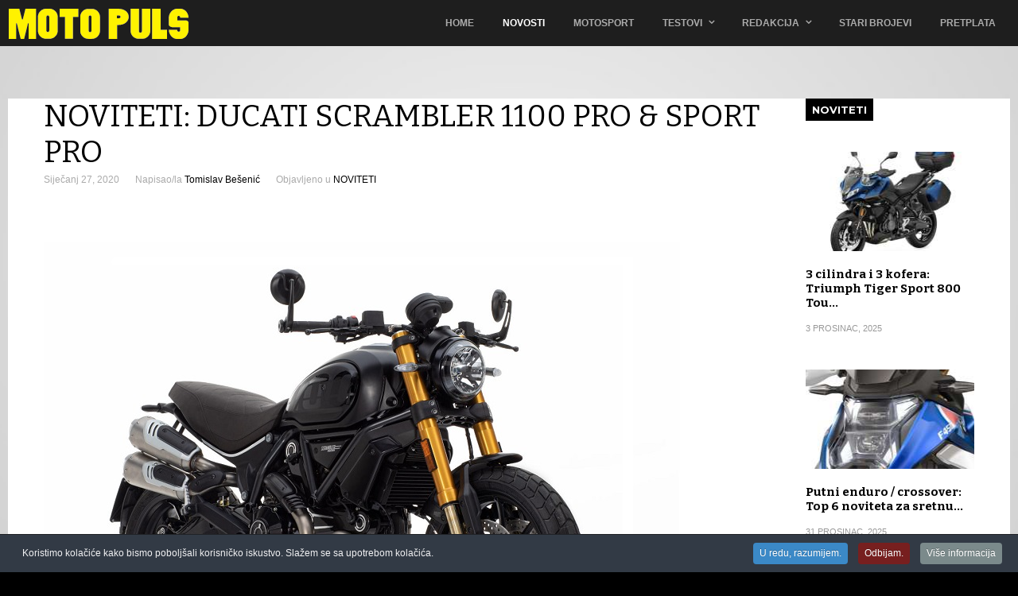

--- FILE ---
content_type: text/html; charset=utf-8
request_url: https://motopuls.com/index.php/motopuls-novosti/item/8236-noviteti-ducati-scrambler-1100-pro-sport-pro
body_size: 12839
content:
<meta property="fb:admins" content="100010452274751" />

<!DOCTYPE html>
<html prefix="og: http://ogp.me/ns#" lang="hr-hr" >
<head>
		        	<meta name="viewport" content="width=device-width, initial-scale=1, maximum-scale=2.0">
	    <base href="https://motopuls.com/index.php/motopuls-novosti/item/8236-noviteti-ducati-scrambler-1100-pro-sport-pro" />
	<meta http-equiv="content-type" content="text/html; charset=utf-8" />
	<meta name="keywords" content="DUCATI,retro,noviteti" />
	<meta property="og:url" content="https://motopuls.com/index.php/motopuls-novosti/item/8236-noviteti-ducati-scrambler-1100-pro-sport-pro" />
	<meta property="og:type" content="article" />
	<meta property="og:title" content="Noviteti: Ducati Scrambler 1100 Pro &amp; Sport Pro" />
	<meta property="og:description" content="Ducati je za kraj siječnja sačuvao predstavljanje redizajniranog modela Scrambler 1100, koji se odsad nudi u dvije Pro izvedbe. Izuzmemo li činjenicu da zrakom hlađeni V2 od 1.079 ccm sad zadovoljava Euro5 norme, tehnički podaci ostaju isti, što znači da Scrabler 1100 i dalje broji 86 KS pri 7.500 o..." />
	<meta property="og:image" content="https://motopuls.com/media/k2/items/cache/29072fe99c4a836685f8b57b2909ad57_S.jpg" />
	<meta name="image" content="https://motopuls.com/media/k2/items/cache/29072fe99c4a836685f8b57b2909ad57_M.jpg" />
	<meta name="twitter:card" content="summary" />
	<meta name="twitter:title" content="Noviteti: Ducati Scrambler 1100 Pro &amp; Sport Pro" />
	<meta name="twitter:description" content="Ducati je za kraj siječnja sačuvao predstavljanje redizajniranog modela Scrambler 1100, koji se odsad nudi u dvije Pro izvedbe. Izuzmemo li činjenicu da zrakom hlađeni V2 od 1.079 ccm sad zadovoljava..." />
	<meta name="twitter:image" content="https://motopuls.com/media/k2/items/cache/29072fe99c4a836685f8b57b2909ad57_M.jpg" />
	<meta name="twitter:image:alt" content="Noviteti: Ducati Scrambler 1100 Pro &amp;amp; Sport Pro" />
	<meta name="description" content="Ducati je za kraj siječnja sačuvao predstavljanje redizajniranog modela Scrambler 1100, koji se odsad nudi u dvije Pro izvedbe. Izuzmemo li činjenicu..." />
	<title>Noviteti: Ducati Scrambler 1100 Pro &amp; Sport Pro</title>
	<link href="/index.php/motopuls-novosti/item/8236-noviteti-ducati-scrambler-1100-pro-sport-pro" rel="canonical" />
	<link href="https://motopuls.com/favicon_mp.ico" rel="shortcut icon" type="image/vnd.microsoft.icon" />
	<link href="https://cdn.jsdelivr.net/npm/magnific-popup@1.1.0/dist/magnific-popup.min.css" rel="stylesheet" type="text/css" />
	<link href="https://cdn.jsdelivr.net/npm/simple-line-icons@2.4.1/css/simple-line-icons.css" rel="stylesheet" type="text/css" />
	<link href="/templates/gk_game/css/k2.css?v=2.10.3" rel="stylesheet" type="text/css" />
	<link href="/plugins/system/jce/css/content.css?aa754b1f19c7df490be4b958cf085e7c" rel="stylesheet" type="text/css" />
	<link href="/plugins/system/rokbox/assets/styles/rokbox.css" rel="stylesheet" type="text/css" />
	<link href="/media/system/css/modal.css?7fe794f761b3aba3dea4475f32685cc3" rel="stylesheet" type="text/css" />
	<link href="https://motopuls.com/templates/gk_game/css/font-awesome.css" rel="stylesheet" type="text/css" />
	<link href="https://motopuls.com/templates/gk_game/css/normalize.css" rel="stylesheet" type="text/css" />
	<link href="https://motopuls.com/templates/gk_game/css/layout.css" rel="stylesheet" type="text/css" />
	<link href="https://motopuls.com/templates/gk_game/css/joomla.css" rel="stylesheet" type="text/css" />
	<link href="https://motopuls.com/templates/gk_game/css/system/system.css" rel="stylesheet" type="text/css" />
	<link href="https://motopuls.com/templates/gk_game/css/template.css" rel="stylesheet" type="text/css" />
	<link href="https://motopuls.com/templates/gk_game/css/menu/menu.css" rel="stylesheet" type="text/css" />
	<link href="https://motopuls.com/templates/gk_game/css/gk.stuff.css" rel="stylesheet" type="text/css" />
	<link href="https://motopuls.com/templates/gk_game/css/style1.css" rel="stylesheet" type="text/css" />
	<link href="https://motopuls.com/templates/gk_game/css/typography/typography.style1.css" rel="stylesheet" type="text/css" />
	<link href="//fonts.googleapis.com/css?family=Montserrat:400,700" rel="stylesheet" type="text/css" />
	<link href="//fonts.googleapis.com/css?family=Bitter:400,700" rel="stylesheet" type="text/css" />
	<link href="/plugins/system/cookiespolicynotificationbar/assets/css/cpnb-style.min.css" rel="stylesheet" type="text/css" />
	<style type="text/css">

                        /* K2 - Magnific Popup Overrides */
                        .mfp-iframe-holder {padding:10px;}
                        .mfp-iframe-holder .mfp-content {max-width:100%;width:100%;height:100%;}
                        .mfp-iframe-scaler iframe {background:#fff;padding:10px;box-sizing:border-box;box-shadow:none;}
                    .childcontent .gkcol { width: 170px; }.gkNspPM-VideoGallery .gkSmallBlock .gkItem {
    cursor: pointer;
    padding: 27px 0;
}
element.style {
    padding-top: 11.2%;
}


div.banneritem {
    border-top: 1px solid #e5e5e5;
    color: #666;
    font-size: 0px;
    padding: 0px 0;
}


h2, .componentheading {
    font-size: 31px;
    font-weight: 300;
}

h3 {
    font-size: 19px;
}



th a {
    color: #562C2C!important;
}


#gkHeader h1.gkPage {
    color: rgba(222, 215, 215, 0);
    font-size: 39px;
    letter-spacing: -1.5px;
    padding: 9px 0 11px 0;
    text-transform: none;
}
#gkPageContent > div {
    background: #fff;
    -webkit-box-sizing: border-box;
    -moz-box-sizing: border-box;
    -ms-box-sizing: border-box;
    box-sizing: border-box;
    clear: both;
    padding: 0px 45px 0 45px;
    width: 100%;
}

.gkIsWrapper-gk_game figcaption h2 {
    color: #fff;
    font-size: 80px;
    font-weight: 400;
    letter-spacing: -9px;
    line-height: 90px;
    margin: 0;
    padding: 0;
    text-indent: -12px;
    text-transform: uppercase;
}


element.style {
    border: none;
    overflow: hidden;
    width: 300px;
    height: 216px;
}

.itemsContainer .itemsContainerWrap, .itemContainer .itemsContainerWrap {
    margin: 0 0px;
}


.gkNspPM-VideoGallery .gkSmallBlock .gkItem {
    cursor: pointer;
    padding: 36px 0 !important;
}body,
html,  
body input, 
body select, 
body textarea,
#gkMainMenu,
.gkMenu > ul li div.childcontent li,
#gkBottom2 .box .header,
#gkBottom3 .box .header,
.box.advertisement .header { font-family: Arial, Helvetica, sans-serif; }
body button,
button,
.button,
input.button,
span.button,
button.button,
div.button,
input[type="submit"],
input[type="button"],
.pagenav-prev a,
.pagenav-next a,
.readon,
#gkMainbody .itemReadMore,
#gkMainbody .readmore > a,
.button.invert:active,
.button.invert:focus,
.button.invert:hover,
#gkLogo.text,
.box.bigtitle .header,
.box .header,
.gkTabsWrap ol li,
#gkLogin,
.gkMenu > ul li div.childcontent .header,
.gkIsWrapper-gk_game figcaption h2,
.gkIsWrapper-gk_game figcaption p,
.gkNspPM-Highlights + a,
#gkHeader h1,
#gkHeader h2,
.readon,
#article-index h3,
.gkPopupWrap h3 { font-family: 'Montserrat', Arial, sans-serif; }
h1,h2,h3,h4,h5,h6,
.result-title,
#gkMenuOverlayHeader,
#gkMenuOverlayContent,
.gkNspPM-Highlights li:before,
.readon,
.calendarCurrentMonth,
.gkBlockTextLeft,
.gkBlockTextRight,
.gkBlockTextCenter { font-family: 'Bitter', Arial, sans-serif; }
.blank { font-family: Arial, Helvetica, sans-serif; }
@media screen and (max-width: 735px) {
	    	#k2Container .itemsContainer { width: 100%!important; } 
	    	.cols-2 .column-1,
	    	.cols-2 .column-2,
	    	.cols-3 .column-1,
	    	.cols-3 .column-2,
	    	.cols-3 .column-3,
	    	.demo-typo-col2,
	    	.demo-typo-col3,
	    	.demo-typo-col4 {width: 100%; }
	    	}#gkSidebar { width: 22%; }
#gkPageContent { background-position: 78% 0!important; }#gkContent { background-image: none!important; }#gkContent { width: 78%; }
#gkContentWrap { width: 100%; }
.gkPage { max-width: 1260px; }
#gkContentWrap { width: 100%; }
.gkPage { max-width: 1260px; }
#menu982 > div,
#menu982 > div > .childcontent-inner { width: 510px; }
#menu929 > div,
#menu929 > div > .childcontent-inner { width: 170px; }


/* BEGIN: Cookies Policy Notification Bar - J! system plugin (Powered by: Web357.com) */
.cpnb-outer { border-color: rgba(32, 34, 38, 1); }
.cpnb-outer.cpnb-div-position-top { border-bottom-width: 1px; }
.cpnb-outer.cpnb-div-position-bottom { border-top-width: 1px; }
.cpnb-outer.cpnb-div-position-top-left, .cpnb-outer.cpnb-div-position-top-right, .cpnb-outer.cpnb-div-position-bottom-left, .cpnb-outer.cpnb-div-position-bottom-right { border-width: 1px; }
.cpnb-message { color: #f1f1f3; }
.cpnb-message a { color: #ffffff }
.cpnb-button, .cpnb-button-ok, .cpnb-m-enableAllButton { -webkit-border-radius: 4px; -moz-border-radius: 4px; border-radius: 4px; font-size: 12px; color: #ffffff; background-color: rgba(59, 137, 199, 1); }
.cpnb-button:hover, .cpnb-button:focus, .cpnb-button-ok:hover, .cpnb-button-ok:focus, .cpnb-m-enableAllButton:hover, .cpnb-m-enableAllButton:focus { color: #ffffff; background-color: rgba(49, 118, 175, 1); }
.cpnb-button-decline, .cpnb-button-delete, .cpnb-button-decline-modal, .cpnb-m-DeclineAllButton { color: #ffffff; background-color: rgba(119, 31, 31, 1); }
.cpnb-button-decline:hover, .cpnb-button-decline:focus, .cpnb-button-delete:hover, .cpnb-button-delete:focus, .cpnb-button-decline-modal:hover, .cpnb-button-decline-modal:focus, .cpnb-m-DeclineAllButton:hover, .cpnb-m-DeclineAllButton:focus { color: #ffffff; background-color: rgba(175, 38, 20, 1); }
.cpnb-button-cancel, .cpnb-button-reload, .cpnb-button-cancel-modal { color: #ffffff; background-color: rgba(90, 90, 90, 1); }
.cpnb-button-cancel:hover, .cpnb-button-cancel:focus, .cpnb-button-reload:hover, .cpnb-button-reload:focus, .cpnb-button-cancel-modal:hover, .cpnb-button-cancel-modal:focus { color: #ffffff; background-color: rgba(54, 54, 54, 1); }
.cpnb-button-settings, .cpnb-button-settings-modal { color: #ffffff; background-color: rgba(90, 90, 90, 1); }
.cpnb-button-settings:hover, .cpnb-button-settings:focus, .cpnb-button-settings-modal:hover, .cpnb-button-settings-modal:focus { color: #ffffff; background-color: rgba(54, 54, 54, 1); }
.cpnb-button-more-default, .cpnb-button-more-modal { color: #ffffff; background-color: rgba(123, 138, 139, 1); }
.cpnb-button-more-default:hover, .cpnb-button-more-modal:hover, .cpnb-button-more-default:focus, .cpnb-button-more-modal:focus { color: #ffffff; background-color: rgba(105, 118, 119, 1); }
.cpnb-m-SaveChangesButton { color: #ffffff; background-color: rgba(133, 199, 136, 1); }
.cpnb-m-SaveChangesButton:hover, .cpnb-m-SaveChangesButton:focus { color: #ffffff; background-color: rgba(96, 153, 100, 1); }
@media only screen and (max-width: 600px) {
.cpnb-left-menu-toggle::after, .cpnb-left-menu-toggle-button {
content: "Categories";
}
}
/* END: Cookies Policy Notification Bar - J! system plugin (Powered by: Web357.com) */

	</style>
	<script type="application/json" class="joomla-script-options new">{"csrf.token":"cbdf58f4352832a02a9358e0f5b677b1","system.paths":{"root":"","base":""}}</script>
	<script src="/media/jui/js/jquery.min.js?7fe794f761b3aba3dea4475f32685cc3" type="text/javascript"></script>
	<script src="/media/jui/js/jquery-noconflict.js?7fe794f761b3aba3dea4475f32685cc3" type="text/javascript"></script>
	<script src="/media/jui/js/jquery-migrate.min.js?7fe794f761b3aba3dea4475f32685cc3" type="text/javascript"></script>
	<script src="https://cdn.jsdelivr.net/npm/magnific-popup@1.1.0/dist/jquery.magnific-popup.min.js" type="text/javascript"></script>
	<script src="/media/k2/assets/js/k2.frontend.js?v=2.10.3&b=20200429&sitepath=/" type="text/javascript"></script>
	<script src="/media/system/js/mootools-core.js?7fe794f761b3aba3dea4475f32685cc3" type="text/javascript"></script>
	<script src="/media/system/js/core.js?7fe794f761b3aba3dea4475f32685cc3" type="text/javascript"></script>
	<script src="/media/system/js/mootools-more.js?7fe794f761b3aba3dea4475f32685cc3" type="text/javascript"></script>
	<script src="/plugins/system/rokbox/assets/js/rokbox.js" type="text/javascript"></script>
	<script src="/media/jui/js/bootstrap.min.js?7fe794f761b3aba3dea4475f32685cc3" type="text/javascript"></script>
	<script src="/media/system/js/modal.js?7fe794f761b3aba3dea4475f32685cc3" type="text/javascript"></script>
	<script src="https://motopuls.com/templates/gk_game/js/gk.scripts.js" type="text/javascript"></script>
	<script src="https://motopuls.com/templates/gk_game/js/gk.menu.js" type="text/javascript"></script>
	<script src="https://motopuls.com/templates/gk_game/js/fitvids.jquery.js" type="text/javascript"></script>
	<script src="https://motopuls.com/modules/mod_news_pro_gk5/interface/scripts/engine.jquery.js" type="text/javascript"></script>
	<script src="/plugins/system/cookiespolicynotificationbar/assets/js/cookies-policy-notification-bar.min.js" type="text/javascript"></script>
	<script type="application/ld+json">

                {
                    "@context": "https://schema.org",
                    "@type": "Article",
                    "mainEntityOfPage": {
                        "@type": "WebPage",
                        "@id": "https://motopuls.com/index.php/motopuls-novosti/item/8236-noviteti-ducati-scrambler-1100-pro-sport-pro"
                    },
                    "url": "https://motopuls.com/index.php/motopuls-novosti/item/8236-noviteti-ducati-scrambler-1100-pro-sport-pro",
                    "headline": "Noviteti: Ducati Scrambler 1100 Pro &amp; Sport Pro",
                    "image": [
                        "https://motopuls.com/media/k2/items/cache/29072fe99c4a836685f8b57b2909ad57_XL.jpg",
                        "https://motopuls.com/media/k2/items/cache/29072fe99c4a836685f8b57b2909ad57_L.jpg",
                        "https://motopuls.com/media/k2/items/cache/29072fe99c4a836685f8b57b2909ad57_M.jpg",
                        "https://motopuls.com/media/k2/items/cache/29072fe99c4a836685f8b57b2909ad57_S.jpg",
                        "https://motopuls.com/media/k2/items/cache/29072fe99c4a836685f8b57b2909ad57_XS.jpg",
                        "https://motopuls.com/media/k2/items/cache/29072fe99c4a836685f8b57b2909ad57_Generic.jpg"
                    ],
                    "datePublished": "2020-01-27 21:42:42",
                    "dateModified": "2020-01-27 21:42:42",
                    "author": {
                        "@type": "Person",
                        "name": "Tomislav Bešenić",
                        "url": "https://motopuls.com/index.php/motopuls-novosti/itemlist/user/982-tomislavbešenić"
                    },
                    "publisher": {
                        "@type": "Organization",
                        "name": "MOTO PULS",
                        "url": "https://motopuls.com/",
                        "logo": {
                            "@type": "ImageObject",
                            "name": "MOTO PULS",
                            "width": "",
                            "height": "",
                            "url": "https://motopuls.com/"
                        }
                    },
                    "articleSection": "https://motopuls.com/index.php/motopuls-novosti/itemlist/category/384-noviteti",
                    "keywords": "DUCATI,retro,noviteti",
                    "description": "Ducati je za kraj siječnja sačuvao predstavljanje redizajniranog modela Scrambler 1100, koji se odsad nudi u dvije Pro izvedbe. Izuzmemo li činjenicu da zrakom hlađeni V2 od 1.079 ccm sad zadovoljava Euro5 norme, tehnički podaci ostaju isti, što znači da Scrabler 1100 i dalje broji 86 KS pri 7.500 o/min i teži 206 kg sa svim tekućinama. No, zadovoljavanje eko normi je iskorišteno i za blagi redizajn pa je tako znak X u prednjem svjetlu sad crne boje, dok na suprotnoj strani motociklima po novome nalazimo plutajuću tablicu i kraći blatobran. Konačno umjesto po jednog ispušnog topa sa svake strane, sada je tu dvostruki ispušni sustav s desne strane, čime je dodatno naglašen retro stil. Nešto je drugačije i sjedalo, a redizajnirani modeli su dobili nastavak Pro u svom imenu. Tako se osnovni model sad označava kao Scrambler 1100 Pro, i on u seriji dolazi s crnom Marzocchi vilicom, Kayaba monoamortizerom i Brembo kočnicama. Bogatije opremljena verzija Sport ima Öhlins ovjes, a osim po zlatno obojanoj prednjoj vilici, lako ga je prepoznati i po tome što ima praktično ravan upravljač iz čijih krajeva izviru retrovizori. Verzija Special, koja je imala žbičane naplatke, u ovoj novoj generaciji zasad nije u ponudi, ali zato je za osnovni Scrambler 1100 Pro već definirana cijena od 116.990 kn, dok 1100 Sport Pro može biti vaš za 131.990 kn. U tu cijenu je, između ostalog, uključen „pametan“ ABS, kao i kontrola proklizavanja te tri mape razvijanja snage. Motorcycle rental: rentamotorcycle.motopuls.com",
                    "articleBody": "Ducati je za kraj siječnja sačuvao predstavljanje redizajniranog modela Scrambler 1100, koji se odsad nudi u dvije Pro izvedbe. Izuzmemo li činjenicu da zrakom hlađeni V2 od 1.079 ccm sad zadovoljava Euro5 norme, tehnički podaci ostaju isti, što znači da Scrabler 1100 i dalje broji 86 KS pri 7.500 o/min i teži 206 kg sa svim tekućinama. No, zadovoljavanje eko normi je iskorišteno i za blagi redizajn pa je tako znak X u prednjem svjetlu sad crne boje, dok na suprotnoj strani motociklima po novome nalazimo plutajuću tablicu i kraći blatobran. Konačno umjesto po jednog ispušnog topa sa svake strane, sada je tu dvostruki ispušni sustav s desne strane, čime je dodatno naglašen retro stil. Nešto je drugačije i sjedalo, a redizajnirani modeli su dobili nastavak Pro u svom imenu. Tako se osnovni model sad označava kao Scrambler 1100 Pro, i on u seriji dolazi s crnom Marzocchi vilicom, Kayaba monoamortizerom i Brembo kočnicama. Bogatije opremljena verzija Sport ima Öhlins ovjes, a osim po zlatno obojanoj prednjoj vilici, lako ga je prepoznati i po tome što ima praktično ravan upravljač iz čijih krajeva izviru retrovizori. Verzija Special, koja je imala žbičane naplatke, u ovoj novoj generaciji zasad nije u ponudi, ali zato je za osnovni Scrambler 1100 Pro već definirana cijena od 116.990 kn, dok 1100 Sport Pro može biti vaš za 131.990 kn. U tu cijenu je, između ostalog, uključen „pametan“ ABS, kao i kontrola proklizavanja te tri mape razvijanja snage. Motorcycle rental: rentamotorcycle.motopuls.com"
                }
                
	</script>
	<script type="text/javascript">
if (typeof RokBoxSettings == 'undefined') RokBoxSettings = {pc: '100'};
		jQuery(function($) {
			SqueezeBox.initialize({});
			initSqueezeBox();
			$(document).on('subform-row-add', initSqueezeBox);

			function initSqueezeBox(event, container)
			{
				SqueezeBox.assign($(container || document).find('a.modal').get(), {
					parse: 'rel'
				});
			}
		});

		window.jModalClose = function () {
			SqueezeBox.close();
		};

		// Add extra modal close functionality for tinyMCE-based editors
		document.onreadystatechange = function () {
			if (document.readyState == 'interactive' && typeof tinyMCE != 'undefined' && tinyMCE)
			{
				if (typeof window.jModalClose_no_tinyMCE === 'undefined')
				{
					window.jModalClose_no_tinyMCE = typeof(jModalClose) == 'function'  ?  jModalClose  :  false;

					jModalClose = function () {
						if (window.jModalClose_no_tinyMCE) window.jModalClose_no_tinyMCE.apply(this, arguments);
						tinyMCE.activeEditor.windowManager.close();
					};
				}

				if (typeof window.SqueezeBoxClose_no_tinyMCE === 'undefined')
				{
					if (typeof(SqueezeBox) == 'undefined')  SqueezeBox = {};
					window.SqueezeBoxClose_no_tinyMCE = typeof(SqueezeBox.close) == 'function'  ?  SqueezeBox.close  :  false;

					SqueezeBox.close = function () {
						if (window.SqueezeBoxClose_no_tinyMCE)  window.SqueezeBoxClose_no_tinyMCE.apply(this, arguments);
						tinyMCE.activeEditor.windowManager.close();
					};
				}
			}
		};
		
 $GKMenu = { height:true, width:false, duration: 250 };
$GK_TMPL_URL = "https://motopuls.com/templates/gk_game";

$GK_URL = "https://motopuls.com/";


// BEGIN: Cookies Policy Notification Bar - J! system plugin (Powered by: Web357.com)
var cpnb_config = {"w357_position":"bottom","w357_hide_after_time":"yes","w357_duration":"60","w357_animate_duration":"1000","w357_limit":"0","w357_message":"Koristimo kolačiće kako bismo poboljšali korisničko iskustvo. Slažem se sa upotrebom kolačića.","w357_display_ok_btn":"1","w357_buttonText":"U redu, razumijem.","w357_display_decline_btn":"1","w357_buttonDeclineText":"Odbijam.","w357_display_cancel_btn":"0","w357_buttonCancelText":"Cancel","w357_display_settings_btn":0,"w357_buttonSettingsText":"Settings","w357_buttonMoreText":"Više informacija","w357_buttonMoreLink":"","w357_display_more_info_btn":"1","w357_fontColor":"#f1f1f3","w357_linkColor":"#ffffff","w357_fontSize":"12px","w357_backgroundColor":"rgba(50, 58, 69, 1)","w357_borderWidth":"1","w357_body_cover":"1","w357_overlay_state":"0","w357_overlay_color":"rgba(10, 10, 10, 0.3)","w357_height":"auto","w357_cookie_name":"cookiesDirective","w357_link_target":"_self","w357_popup_width":"800","w357_popup_height":"600","w357_customText":"\u003Cp\u003E \u003C\/p\u003E\r\n\u003Cdiv class=\u0022itemFullText\u0022\u003E\r\n\u003Cp\u003E\u003Cstrong\u003EUPOTREBA KOLAČIĆA\u003C\/strong\u003E\u003C\/p\u003E\r\n\u003Cp\u003EUpotreba kolačića (cookies) - Zaštita privatnosti Korisnika\u003C\/p\u003E\r\n\u003Ch5\u003E\u003Cstrong\u003EŠto su kolačići?\u003C\/strong\u003E\u003C\/h5\u003E\r\n\u003Cp\u003EKolačić (cookie) je informacija koja se pohranjuje na Vaše računalo od strane Internet stranice koju posjećujete. Kolačići obično spremaju Vaše postavke odnosno postavke za internetsku stranicu . Isto tako mogu spremati širok pojas informacija uključujući osobne (Vaše ime ili e-mail adresu). Nakon što naknadno opet posjetite istu Internet stranicu, Internet preglednik povratno odašilje kolačiće koji pripadaju toj Internet stranici. Time se omogućava Internet stranici da prikaže informacije prilagođene Vašim potrebama. Kolačići nisu računalni programi, ne mogu biti izvedeni kao kod te se ne mogu koristiti za širenje virusa.\u003C\/p\u003E\r\n\u003Ch5\u003E\u003Cstrong\u003EKoja je svrha kolačića?\u003C\/strong\u003E\u003C\/h5\u003E\r\n\u003Cp\u003EKako bi se osigurao pravilan rad Internet stranice motopuls.hr i motopuls.com, daljnja raznorazna unaprjeđenja te poboljšanja Vaših iskustava u pregledavanju, Internet stranica motopuls.hr i motopuls.com na Vaše računalo pohranjuje malenu količinu informacija (kolačiće).\u003C\/p\u003E\r\n\u003Ch5\u003E\u003Cstrong\u003EKoje informacije kolačići mogu pohranjivati?\u003C\/strong\u003E\u003C\/h5\u003E\r\n\u003Cp\u003EKolačići mogu pohranjivati širok pojas informacija uključujući osobne informacije (kao što je Vaše ime ili e-mail adresa). Ipak, ova informacija može biti spremljena jedino ako Vi to omogućite. Naime, Internet stranica motopuls.hr i motopuls.com ne može dobiti pristup informacijama koji im Vi niste dali i ne mogu pristupiti drugim datotekama na Vašem računalu. Zadane aktivnosti spremanja i slanja kolačića Vama nisu vidljive. Ipak, možete promijeniti Vaše postavke Internet preglednika kako bi mogli sami birati hoćete li zahtjeve za pohranu kolačića odobriti ili odbiti, pobrisati spremljene kolačiće automatski pri zatvaranju Internet preglednika i slično.\u003C\/p\u003E\r\n\u003Ch5\u003E\u003Cstrong\u003EPristanak na pohranjivanje kolačića\u003C\/strong\u003E\u003C\/h5\u003E\r\n\u003Cp\u003EKorištenjem Internet stranica motopuls.hr i motopuls.com bez promjene postavki kojima bi se uskratila suglasnost na pohranu kolačića na Vaše računalo, prihvaćate korištenje i pohranu kolačića na Vaše računalo. Ukoliko ne pristanete na pohranu kolačića, pohranjivanje istih na Vašem računalu bit će onemogućeno, a Vi ćete i dalje biti u mogućnosti pregledavati Internet stranicu motopuls.hr i motopuls.com , s time da Vam pojedine mogućnosti Internet stranice neće biti dostupne.\u003C\/p\u003E\r\n\u003Ch5\u003E\u003Cstrong\u003EKako onemogućiti kolačiće?\u003C\/strong\u003E\u003C\/h5\u003E\r\n\u003Cp\u003EIsključivanjem kolačića odlučujete hoćete li dopustiti pohranjivanje kolačića na Vašem računalu. Postavke kolačića mogu se kontrolirati i konfigurirati u vašem Internet pregledniku. Za informacije o postavkama kolačića, odaberite Internet preglednik koji koristite:\u003C\/p\u003E\r\n\u003Cp\u003EChrome\u003Cbr \/\u003EFirefox\u003Cbr \/\u003EInternet Explorer 9,10 i 11\u003Cbr \/\u003EInternet Explorer 7 i 8\u003Cbr \/\u003EOpera\u003Cbr \/\u003ESafari\u003C\/p\u003E\r\n\u003Cp\u003EAko onemogućite kolačiće, nećete moći koristiti neke od funkcionalnosti na Internet stranici motopuls.hr i motopuls.com .\u003C\/p\u003E\r\n\u003Ch5\u003E\u003Cstrong\u003EŠto su privremeni kolačići?\u003C\/strong\u003E\u003C\/h5\u003E\r\n\u003Cp\u003EPrivremeni kolačići ili kolačići sesije uklanjaju se s računala po zatvaranju Internet preglednika. Pomoću privremenih kolačića web-mjesta pohranjuju privremene podatke, poput stavki u košarici za kupnju.\u003C\/p\u003E\r\n\u003Ch5\u003E\u003Cstrong\u003EŠto su stalni kolačići?\u003C\/strong\u003E\u003C\/h5\u003E\r\n\u003Cp\u003EStalni ili spremljeni kolačići ostaju pohranjeni na računalu nakon zatvaranja Internet preglednika. Pomoću njih web-mjesta pohranjuju podatke, kao što su ime za prijavu i lozinka, tako da se ne morate prijavljivat prilikom svakog posjeta određenom mjestu. Stalni kolačići ostat će na računalu danima, mjesecima, čak i godinama.\u003C\/p\u003E\r\n\u003Ch5\u003E\u003Cstrong\u003EŠto su kolačići prve strane?\u003C\/strong\u003E\u003C\/h5\u003E\r\n\u003Cp\u003EKolačići prve strane dolaze s web-mjesta koje posjećujete, a mogu biti stalni ili privremeni. Uz pomoć tih kolačića web-mjesta mogu pohraniti podatke koje će ponovo koristiti prilikom slijedećeg posjeta tom web-mjestu.\u003C\/p\u003E\r\n\u003Ch5\u003E\u003Cstrong\u003EŠto su kolačići treće strane?\u003C\/strong\u003E\u003C\/h5\u003E\r\n\u003Cp\u003EKolačići treće strane dolaze s reklama drugih web-mjesta (kao što su skočne ili druge reklame) koje se nalaze na web-mjestu koje posjećujete. Pomoću tih kolačića web-mjesta mogu pratiti korištenje Interneta u marketinške svrhe.\u003C\/p\u003E\r\n\u003Ch5\u003E\u003Cstrong\u003EKoristi li motopuls.hr i motopuls.com kolačiće?\u003C\/strong\u003E\u003C\/h5\u003E\r\n\u003Cp\u003EInternet stranica motopuls.hr i motopuls.com koristi kolačiće kako bi Vam se omogućilo što bolje korisničko iskustvo.\u003C\/p\u003E\r\n\u003Ch5\u003E\u003Cstrong\u003EKakve kolačiće koristi motopuls.hr i motopuls.com i zašto?\u003C\/strong\u003E\u003C\/h5\u003E\r\n\u003Cp\u003EPrivremeni kolačići (Session cookies) - to su privremeni kolačići koji istječu (i automatski se brišu) kada zatvorite Internet preglednik. Internet stranica motopuls.hr i motopuls.com koristi session cookies kako bi omogućila pristup sadržaju i omogućila komentiranje (što činite kada se prijavite sa svojim podacima na web stranicu).\u003C\/p\u003E\r\n\u003Cp\u003ETrajni kolačići (Persistent cookies) - obično imaju datum isteka daleko u budućnosti te će ostati u vašem pregledniku, sve dok ne isteknu, ili dok ih ručno ne izbrišete. Trajni kolačići korisnicima olakšava pristup stranici. Također koristimo trajne kolačiće kako bi bolje razumjeli navike korisnika, tako da možemo poboljšati Internet stranicu prema Vašim navikama. Ova informacija je anonimna - ne vidimo individualne podatke korisnika.\u003C\/p\u003E\r\n\u003Ch5\u003E\u003Cstrong\u003EPostoje li na Internet stranici motopuls.hr i motopuls.com kolačići treće strane?\u003C\/strong\u003E\u003C\/h5\u003E\r\n\u003Cp\u003EPostoji nekoliko vanjskih servisa koji na Vaša računala pohranjuju limitirane kolačiće. Ovi kolačići nisu postavljeni od strane Internet stranice motopuls.hr i motopuls.com , ali neki služe za normalno funkcioniranje određenih mogućnosti koje korisnicima olakšavaju pristup sadržaju. Trenutno omogućujemo:\u003C\/p\u003E\r\n\u003Cp\u003EDruštvene mreže - korisnici mogu dijeliti objave na društvenim mrežama Facebook i Google+ koje će na Vaše računalo pohraniti kolačiće.\u003C\/p\u003E\r\n\u003Cp\u003EMjerenje posjećenosti - Internet stranica motopuls.hr i motopuls.com koristi servis za mjerenje posjećenosti, a to je Google Analytics.\u003C\/p\u003E\r\n\u003Cp\u003EUkoliko želite onemogućiti da navedeni servisi pohranjuju kolačiće na Vašem računalu, možete blokirati predmetne kolačiće.\u003C\/p\u003E\r\n\u003Ch5\u003E\u003Cstrong\u003EDodatne informacije oko isključivanja kolačića\u003C\/strong\u003E\u003C\/h5\u003E\r\n\u003Cp\u003ETrenutno postoji nekoliko Internet stranica za isključivanje pohranjivanja kolačića za različite servise. \u003C\/p\u003E\r\n\u003C\/div\u003E","w357_more_info_btn_type":"custom_text","w357_blockCookies":"1","w357_autoAcceptAfterScrolling":"0","w357_numOfScrolledPixelsBeforeAutoAccept":"300","w357_reloadPageAfterAccept":"0","w357_enableConfirmationAlerts":"0","w357_confirm_allow_msg":"Performing this action will enable all cookies set by this website. Are you sure that you want to enable all cookies on this website?","w357_confirm_delete_msg":"Performing this action will remove all cookies set by this website. Are you sure that you want to disable and delete all cookies from your browser?","w357_show_in_iframes":"0","w357_shortcode_is_enabled_on_this_page":0,"w357_base_url":"https:\/\/motopuls.com\/","w357_current_url":"https:\/\/motopuls.com\/index.php\/motopuls-novosti\/item\/8236-noviteti-ducati-scrambler-1100-pro-sport-pro","w357_always_display":"0","w357_expiration_cookieAccept":"365","w357_expiration_cookieDecline":"180","w357_expiration_cookieCancel":"3"};
// END: Cookies Policy Notification Bar - J! system plugin (Powered by: Web357.com)


// BEGIN: Cookies Policy Notification Bar - J! system plugin (Powered by: Web357.com)
var cpnb_cookiesCategories = {"cookie_categories_group0":{"cookie_category_id":"required-cookies","cookie_category_name":"Required Cookies","cookie_category_description":"The Required or Functional cookies relate to the functionality of our websites and allow us to improve the service we offer to you through our websites, for example by allowing you to carry information across pages of our website to avoid you having to re-enter information, or by recognizing your preferences when you return to our website.","cookie_category_checked_by_default":"2","cookie_category_status":"1"},"cookie_categories_group1":{"cookie_category_id":"analytical-cookies","cookie_category_name":"Analytical Cookies","cookie_category_description":"Analytical cookies allow us to recognize and to count the number of visitors to our website, to see how visitors move around the website when they are using it and to record which content viewers view and are interested in. This helps us to determine how frequently particular pages and advertisements are visited and to determine the most popular areas of our website. This helps us to improve the service which we offer to you by helping us make sure our users are finding the information they are looking for, by providing anonymized demographic data to third parties in order to target advertising more appropriately to you, and by tracking the success of advertising campaigns on our website.","cookie_category_checked_by_default":"1","cookie_category_status":"1"},"cookie_categories_group2":{"cookie_category_id":"social-media-cookies","cookie_category_name":"Social Media","cookie_category_description":"These cookies allow you to share Website content with social media platforms (e.g., Facebook, Twitter, Instagram). We have no control over these cookies as they are set by the social media platforms themselves.","cookie_category_checked_by_default":"1","cookie_category_status":"1"},"cookie_categories_group3":{"cookie_category_id":"targeted-advertising-cookies","cookie_category_name":"Targeted Advertising Cookies","cookie_category_description":"Advertising and targeting cookies are used to deliver advertisements more relevant to you, but can also limit the number of times you see an advertisement and be used to chart the effectiveness of an ad campaign by tracking users’ clicks. They can also provide security in transactions. They are usually placed by third-party advertising networks with a website operator’s permission but can be placed by the operator themselves. They can remember that you have visited a website, and this information can be shared with other organizations, including other advertisers. They cannot determine who you are though, as the data collected is never linked to your profile. ","cookie_category_checked_by_default":"1","cookie_category_status":"1"}};
// END: Cookies Policy Notification Bar - J! system plugin (Powered by: Web357.com)


// BEGIN: Cookies Policy Notification Bar - J! system plugin (Powered by: Web357.com)
var cpnb_manager = {"w357_m_modalState":"0","w357_m_floatButtonState":"1","w357_m_floatButtonPosition":"bottom_left","w357_m_HashLink":"cookies","w357_m_modal_menuItemSelectedBgColor":"rgba(200, 200, 200, 1)","w357_m_saveChangesButtonColorAfterChange":"rgba(13, 92, 45, 1)","w357_m_floatButtonIconSrc":"https:\/\/motopuls.com\/plugins\/system\/cookiespolicynotificationbar\/assets\/icons\/cpnb-cookies-manager-icon-1-64x64.png","w357_m_floatButtonText":"Cookies Manager","w357_m_modalHeadingText":"Advanced Cookie Settings","w357_m_checkboxText":"Enabled","w357_m_lockedText":"(Locked)","w357_m_EnableAllButtonText":"Allow All Cookies","w357_m_DeclineAllButtonText":"Decline All Cookies","w357_m_SaveChangesButtonText":"Save Settings","w357_m_confirmationAlertRequiredCookies":"These cookies are strictly necessary for this website. You can\u0027t disable this category of cookies. Thank you for understanding!"};
// END: Cookies Policy Notification Bar - J! system plugin (Powered by: Web357.com)

	</script>
	<link rel="apple-touch-icon" href="https://motopuls.com/templates/gk_game/images/touch-device.png">
	<link rel="apple-touch-icon-precomposed" href="https://motopuls.com/templates/gk_game/images/touch-device.png">

    <link rel="stylesheet" href="https://motopuls.com/templates/gk_game/css/small.desktop.css" media="(max-width: 1260px)" />
<link rel="stylesheet" href="https://motopuls.com/templates/gk_game/css/tablet.css" media="(max-width: 980px)" />
<link rel="stylesheet" href="https://motopuls.com/templates/gk_game/css/small.tablet.css" media="(max-width: 760px)" />
<link rel="stylesheet" href="https://motopuls.com/templates/gk_game/css/mobile.css" media="(max-width: 600px)" />
<link rel="stylesheet" href="https://motopuls.com/templates/gk_game/css/override.css" />

<!--[if IE 9]>
<link rel="stylesheet" href="https://motopuls.com/templates/gk_game/css/ie/ie9.css" type="text/css" />
<![endif]-->

<!--[if IE 8]>
<link rel="stylesheet" href="https://motopuls.com/templates/gk_game/css/ie/ie8.css" type="text/css" />
<![endif]-->

<!--[if lte IE 7]>
<link rel="stylesheet" href="https://motopuls.com/templates/gk_game/css/ie/ie7.css" type="text/css" />
<![endif]-->

<!--[if lte IE 9]>
<script type="text/javascript" src="https://motopuls.com/templates/gk_game/js/ie.js"></script>
<![endif]-->

<!--[if (gte IE 6)&(lte IE 8)]>
<script type="text/javascript" src="https://motopuls.com/templates/gk_game/js/respond.js"></script>
<script type="text/javascript" src="http://html5shim.googlecode.com/svn/trunk/html5.js"></script>
<![endif]-->

	<!-- Global site tag (gtag.js) - Google Analytics -->
<script async src="https://www.googletagmanager.com/gtag/js?id=G-MW0G67330B"></script>

<script>
window.dataLayer = window.dataLayer || [];function gtag(){dataLayer.push(arguments);}gtag('js', new Date()); gtag('config', 'G-MW0G67330B');
</script>


<!-- BEGIN: Google Analytics -->
<script>console.log("Google analytics javascript code goes here...")</script>
<!-- END: Google Analytics -->

<!-- BEGIN: Facebook -->
<script>console.log("Facebook javascript code goes here...")</script>
<!-- END: Facebook -->
</head>
<body data-tablet-width="980" data-tablet-small-width="760" data-mobile-width="600" data-smoothscroll="1">	
	<script type="text/javascript">var _gaq = _gaq || []; _gaq.push(['_setAccount', 'UA-46670295-1']); _gaq.push(['_trackPageview']);(function() { var ga = document.createElement('script'); ga.type = 'text/javascript'; ga.async = true;ga.src = ('https:' == document.location.protocol ? 'https://ssl' : 'http://www') + '.google-analytics.com/ga.js';var s = document.getElementsByTagName('script')[0]; s.parentNode.insertBefore(ga, s); })();</script>	
	<div id="gkTopBar" data-menu-type="classic">
				
		<div class="gkPage" id="gkHeaderNav">
		    
          <a href="https://motopuls.com/" id="gkLogo">
        <img src="https://motopuls.com/images/mp_logo.png" alt="MOTO PULS" />
     </a>
     		    
						<div id="gkMobileMenu" class="gkPage"> <i id="mobile-menu-toggler" class="fa fa-bars"></i>
			   <label for="mobileMenu">Menu: </label>
			   <select name="mobileMenu" id="mobileMenu" onChange="window.location.href=this.value;" class="chzn-done">
			       <option  value="https://motopuls.com/">Home</option><option selected="selected"  value="/index.php/motopuls-novosti">Novosti</option><option  value="/index.php/motopuls-novosti-naslovna">Motosport</option><option  value="#">TESTOVI</option><option  value="#">&mdash; Testovi</option><option  value="/index.php/motopuls-online/testovi/usporedni-testovi">&mdash;&mdash; Usporedni testovi</option><option  value="/index.php/motopuls-online/testovi/motocikli">&mdash;&mdash; Motocikli</option><option  value="/index.php/motopuls-online/testovi/skuteri">&mdash;&mdash; Skuteri</option><option  value="/index.php/motopuls-online/testovi/cetverocikli">&mdash;&mdash; Četverocikli</option><option  value="/index.php/motopuls-online/testovi/prerade">&mdash;&mdash; Prerade</option><option  value="#">&mdash; Video</option><option  value="/index.php/motopuls-online/video/testovi-motopuls">&mdash;&mdash; Testovi Moto Puls</option><option  value="#">&mdash; Putopisi</option><option  value="/index.php/motopuls-online/putopisi/vikend-odredista">&mdash;&mdash; Vikend odredišta</option><option  value="/index.php/motopuls-online/putopisi/putopisi-mp">&mdash;&mdash; Putopisi</option><option  value="#">Redakcija</option><option  value="/index.php/redakcija/pretplata-i-stari-brojevi">&mdash; Pretplata</option><option  value="/index.php/redakcija/oglasavanje">&mdash; Oglašavanje</option><option  value="/index.php/redakcija/o-nama">&mdash; O nama</option><option  value="/index.php/redakcija/on-line-stari-brojevi">&mdash; ON-LINE stari brojevi</option><option  value="/index.php/redakcija/kontaktirajte-nas">&mdash; Kontaktaktirajte nas</option><option  value="https://motopuls.hr/index.php/redakcija/on-line-stari-brojevi">Stari brojevi</option><option  value="/index.php/pretplata">Pretplata</option>			   </select>
			</div>
					     
		     		     
		     		     <div id="gkMainMenu" class="gkPage gkMenuClassic">
		             <nav id="gkExtraMenu" class="gkMenu">
<ul class="gkmenu level0"><li  class="first"><a href="https://motopuls.com/"  class=" first" id="menu640" title=" Home Menu Item" >Home</a></li><li  class="active"><a href="/index.php/motopuls-novosti"  class=" active" id="menu993"  >Novosti</a></li><li ><a href="/index.php/motopuls-novosti-naslovna"  id="menu994"  >Motosport</a></li><li  class="haschild"><a href="#"  class=" haschild" id="menu982"  >TESTOVI</a><div class="childcontent">
<div class="childcontent-inner">
<div class="gkcol gkcol5  first"><ul class="gkmenu level1"><li  class="first group"><div class="group"><div class="header"><a href="#"  class=" first group" id="menu896"  >Testovi</a></div><div class="gk-group-content"><ul class="gkmenu level1"><li  class="first"><a href="/index.php/motopuls-online/testovi/usporedni-testovi"  class=" first" id="menu930"  >Usporedni testovi</a></li><li ><a href="/index.php/motopuls-online/testovi/motocikli"  id="menu931"  >Motocikli</a></li><li ><a href="/index.php/motopuls-online/testovi/skuteri"  id="menu932"  >Skuteri</a></li><li ><a href="/index.php/motopuls-online/testovi/cetverocikli"  id="menu933"  >Četverocikli</a></li><li  class="last"><a href="/index.php/motopuls-online/testovi/prerade"  class=" last" id="menu934"  >Prerade</a></li></ul></div></div></li></ul></div><div class="gkcol gkcol5 "><ul class="gkmenu level1"><li  class="first group"><div class="group"><div class="header"><a href="#"  class=" first group" id="menu922"  >Video</a></div><div class="gk-group-content"><ul class="gkmenu level1"><li  class="first"><a href="/index.php/motopuls-online/video/testovi-motopuls"  class=" first" id="menu963"  >Testovi Moto Puls</a></li></ul></div></div></li></ul></div><div class="gkcol gkcol5  last"><ul class="gkmenu level1"><li  class="first group"><div class="group"><div class="header"><a href="#"  class=" first group" id="menu924"  >Putopisi</a></div><div class="gk-group-content"><ul class="gkmenu level1"><li  class="first"><a href="/index.php/motopuls-online/putopisi/vikend-odredista"  class=" first" id="menu951"  >Vikend odredišta</a></li><li  class="last"><a href="/index.php/motopuls-online/putopisi/putopisi-mp"  class=" last" id="menu952"  >Putopisi</a></li></ul></div></div></li></ul></div>
</div>
</div></li><li  class="haschild"><a href="#"  class=" haschild" id="menu929"  >Redakcija</a><div class="childcontent">
<div class="childcontent-inner">
<div class="gkcol gkcol1  first"><ul class="gkmenu level1"><li  class="first"><a href="/index.php/redakcija/pretplata-i-stari-brojevi"  class=" first" id="menu964"  >Pretplata</a></li><li ><a href="/index.php/redakcija/oglasavanje"  id="menu965"  >Oglašavanje</a></li><li ><a href="/index.php/redakcija/o-nama"  id="menu966"  >O nama</a></li><li ><a href="/index.php/redakcija/on-line-stari-brojevi"  id="menu976"  >ON-LINE stari brojevi</a></li><li  class="last"><a href="/index.php/redakcija/kontaktirajte-nas"  class=" last" id="menu879"  >Kontaktaktirajte nas</a></li></ul></div>
</div>
</div></li><li ><a href="https://motopuls.hr/index.php/redakcija/on-line-stari-brojevi"  id="menu1086"  >Stari brojevi</a></li><li  class="last"><a href="/index.php/pretplata"  class=" last" id="menu1393"  >Pretplata</a></li></ul>
</nav>		     </div>
		     		</div>
	</div>
	
	<div id="gkBg">
			    
	    <div id="gkHeader"><h1 class="gkPage">Novosti</h1></div>
		<div id="gkPageContent" class="gkPage">
						
							
	    	<div	    		    	>
		    	<section id="gkContent" data-has-sidebar="true">
					<div id="gkContentWrap">
												
												
												
							
						
						<section id="gkMainbody">
															<article id="k2Container" class="itemView">           
         
          
           <header>
                                                            <h1>Noviteti: Ducati Scrambler 1100 Pro &amp; Sport Pro</h1>
                                                            <ul>
                                                            <li><time datetime="2020-01-27T22:42:42+01:00">Siječanj 27, 2020</time></li>
                                                                                          <li>Napisao/la&nbsp;<a rel="author" href="/index.php/motopuls-novosti/itemlist/user/982-tomislavbešenić">Tomislav Bešenić</a></li>
                                                                                          <li><span>Objavljeno u</span> <a href="/index.php/motopuls-novosti/itemlist/category/384-noviteti">NOVITETI</a></li>
                                                                                                                                                                                                                                                                                                  </ul>
                              </header>
                     
                    
          
                     <div class="itemBody"> 
                                                                       <div class="itemFullText"> <p><a href="/images/images/Noviteti_2/Scrambler_1100_Sport_Pro.jpg" target="_blank" data-rokbox="1"><img src="/images/images/Noviteti_2/Scrambler_1100_Sport_Pro.jpg" alt="Scrambler 1100 Sport Pro" /></a></p>
<p>Ducati je za kraj siječnja sačuvao predstavljanje redizajniranog modela Scrambler 1100, koji se odsad nudi u dvije Pro izvedbe.</p>
<p>Izuzmemo li činjenicu da zrakom hlađeni V2 od 1.079 ccm sad zadovoljava Euro5 norme, tehnički podaci ostaju isti, što znači da Scrabler 1100 i dalje broji 86 KS pri 7.500 o/min i teži 206 kg sa svim tekućinama. No, zadovoljavanje eko normi je iskorišteno i za blagi redizajn pa je tako znak X u prednjem svjetlu sad crne boje, dok na suprotnoj strani motociklima po novome nalazimo plutajuću tablicu i kraći blatobran. Konačno umjesto po jednog ispušnog topa sa svake strane, sada je tu dvostruki ispušni sustav s desne strane, čime je dodatno naglašen retro stil.</p>
<p>Nešto je drugačije i sjedalo, a redizajnirani modeli su dobili nastavak Pro u svom imenu. Tako se osnovni model sad označava kao Scrambler 1100 Pro, i on u seriji dolazi s crnom Marzocchi vilicom, Kayaba monoamortizerom i Brembo kočnicama. Bogatije opremljena verzija Sport ima Öhlins ovjes, a osim po zlatno obojanoj prednjoj vilici, lako ga je prepoznati i po tome što ima praktično ravan upravljač iz čijih krajeva izviru retrovizori.</p>
<p>Verzija Special, koja je imala žbičane naplatke, u ovoj novoj generaciji zasad nije u ponudi, ali zato je za osnovni Scrambler 1100 Pro već definirana cijena od 116.990 kn, dok 1100 Sport Pro može biti vaš za 131.990 kn. U tu cijenu je, između ostalog, uključen „pametan“ ABS, kao i kontrola proklizavanja te tri mape razvijanja snage.</p>
<p><a href="/images/images/Noviteti_2/DUCATI_SCRAMBLER_PRO_11_UC143868_High.jpg" target="_blank" data-rokbox="1"><img src="/images/images/Noviteti_2/DUCATI_SCRAMBLER_PRO_11_UC143868_High.jpg" alt="DUCATI SCRAMBLER PRO 11 UC143868 High" /></a></p>
<p>&nbsp;</p>
<p><a href="/images/images/Noviteti_2/Scrambler_1100_Pro.jpg" target="_blank" data-rokbox="1"><img src="/images/images/Noviteti_2/Scrambler_1100_Pro.jpg" alt="Scrambler 1100 Pro" /></a></p>
<p>&nbsp;</p>
<p>&nbsp;</p>
<p>Motorcycle rental:</p>
<p>rentamotorcycle.motopuls.com</p>
<p>&nbsp;</p> </div>
                                        
                                        
                                        
                                                                                 <div class="itemLinks">
                                                                                          <div class="itemTagsBlock"> <span>Označeno u</span>
                                        <ul class="itemTags">
                                                                                                    <li> <a href="/index.php/motopuls-novosti/itemlist/tag/DUCATI">DUCATI</a> </li>
                                                                                                    <li> <a href="/index.php/motopuls-novosti/itemlist/tag/retro">retro</a> </li>
                                                                                                    <li> <a href="/index.php/motopuls-novosti/itemlist/tag/noviteti">noviteti</a> </li>
                                                                                          </ul>
                              </div>
                                                  </div>
                    
                                                            <div class="itemAuthorContent">
                              <h3>Srodni sadržaj (po oznakama)</h3>
                              <ul>
                                                                                <li class="even"> <a class="itemRelTitle" href="/index.php/motopuls-novosti/item/9244-putni-enduro-crossover-top-6-noviteta-za-sretnu-novu-2026">Putni enduro / crossover: Top 6 noviteta za sretnu novu 2026!</a> </li>
                                                                                <li class="odd"> <a class="itemRelTitle" href="/index.php/motopuls-novosti/item/9242-ducati-panigale-v4-marquez-2025-world-champion-replica">Ducati Panigale V4 Marquez 2025 World Champion Replica</a> </li>
                                                                                <li class="even"> <a class="itemRelTitle" href="/index.php/motopuls-novosti/item/9239-3-cilindra-i-3-kofera-triumph-tiger-sport-800-tour">3 cilindra i 3 kofera: Triumph Tiger Sport 800 Tour</a> </li>
                                                                                <li class="odd"> <a class="itemRelTitle" href="/index.php/motopuls-novosti/item/9231-kawasaki-kle-500-cijena-snaga-i-tezina">Kawasaki KLE 500: Cijena, snaga i težina</a> </li>
                                                                                <li class="even"> <a class="itemRelTitle" href="/index.php/motopuls-novosti/item/9226-desetka-je-dobila-krila-novi-kawasaki-ninja-zx-10r">Desetka je dobila krila! Novi Kawasaki Ninja ZX-10R</a> </li>
                                                                      </ul>
                    </div>
                                        
                                        
                                        
                                        <div class="itemNavigation"> <span>Više u ovoj kategoriji:</span>
                                                            <a class="itemPrevious" href="/index.php/motopuls-novosti/item/8231-testirali-smo-kawasaki-z650">&laquo; Testirali smo: Novi Kawasaki Z650 za 2020.</a>
                                                                                          <a class="itemNext" href="/index.php/motopuls-novosti/item/8237-video-test-kawasaki-z900-za-2020">Video test: Kawasaki Z900 za 2020. &raquo;</a>
                                                  </div>
                                          </div>
          
                    
          
                    </article>

<!-- JoomlaWorks "K2" (v2.10.3) | Learn more about K2 at https://getk2.org -->


													</section>
						
												<section id="gkMainbodyBottom">
							<div class="box "><div class="content"><div class="bannergroup">


</div>
</div></div><div class="box  notablet nomobile"><div class="content"><div class="bannergroup notablet nomobile">


</div>
</div></div><div class="box onlymobile"><div class="content"><div class="bannergrouponlymobile">


</div>
</div></div><div class="box  notablet nomobile"><div class="content"><div class="bannergroup notablet nomobile">

	<div class="banneritem">
																																																																			<a
							href="/index.php/component/banners/click/18" target="_blank" rel="noopener"
							title="BMW">
							<img
								src="https://motopuls.com/images/banners/bmw-05-2024-V.jpg"
								alt="BMW"
																							/>
						</a>
																<div class="clr"></div>
	</div>

</div>
</div></div><div class="box onlymobile"><div class="content"><div class="bannergrouponlymobile">

	<div class="banneritem">
																																																																			<a
							href="/index.php/component/banners/click/20" target="_blank" rel="noopener"
							title="BMW - mobile">
							<img
								src="https://motopuls.com/images/banners/bmw-05-2024-M.jpg"
								alt="BMW - mobile"
								 width="350"															/>
						</a>
																<div class="clr"></div>
	</div>

</div>
</div></div>
						</section>
											</div>
					
							    	</section>
		    	
		    			    	<aside id="gkSidebar" class="gkOnlyOne">
		    		<div>
		    			<div class="box color-bg2"><h3 class="header">Noviteti</h3><div class="content">	<div class="nspMain color-bg2" id="nsp-nsp-711" data-config="{
				'animation_speed': 400,
				'animation_interval': 5000,
				'animation_function': 'Fx.Transitions.Expo.easeIn',
				'news_column': 1,
				'news_rows': 16,
				'links_columns_amount': 1,
				'links_amount': 3
			}">		
				
					<div class="nspArts bottom" style="width:100%;">
								<div class="nspArtScroll1">
					<div class="nspArtScroll2 nspPages1">
																	<div class="nspArtPage active nspCol1">
																				<div class="nspArt nspCol1" style="padding:19px 0;">
								<span class="nspImageWrapper tleft fleft"  style="margin:0 0 10px 0;"><img  class="nspImage" src="https://motopuls.com/modules/mod_news_pro_gk5/cache/k2.items.cache.da44a84d589d07fc7f2467eeb8e0c0a1_Lnsp-711.jpg" alt="3 cilindra i 3 kofera: Triumph Tiger Sport 800 Tour"  style="width:225px;height:125px;" /></span><h4 class="nspHeader tleft fnone has-image"><a href="/index.php/motopuls-novosti/item/9239-3-cilindra-i-3-kofera-triumph-tiger-sport-800-tour"  title="3 cilindra i 3 kofera: Triumph Tiger Sport 800 Tour" target="_self">3 cilindra i 3 kofera: Triumph Tiger Sport 800 Tou&hellip;</a></h4><p class="nspInfo nspInfo1 tleft fnone">3 Prosinac, 2025</p>							</div>
																															<div class="nspArt nspCol1" style="padding:19px 0;">
								<span class="nspImageWrapper tleft fleft"  style="margin:0 0 10px 0;"><img  class="nspImage" src="https://motopuls.com/modules/mod_news_pro_gk5/cache/k2.items.cache.bdf9bb126aee75e9f463477c53eede46_Lnsp-711.jpg" alt="Putni enduro / crossover: Top 6 noviteta za sretnu novu 2026!"  style="width:225px;height:125px;" /></span><h4 class="nspHeader tleft fnone has-image"><a href="/index.php/motopuls-novosti/item/9244-putni-enduro-crossover-top-6-noviteta-za-sretnu-novu-2026"  title="Putni enduro / crossover: Top 6 noviteta za sretnu novu 2026!" target="_self">Putni enduro / crossover: Top 6 noviteta za sretnu&hellip;</a></h4><p class="nspInfo nspInfo1 tleft fnone">31 Prosinac, 2025</p>							</div>
																															<div class="nspArt nspCol1" style="padding:19px 0;">
								<span class="nspImageWrapper tleft fleft"  style="margin:0 0 10px 0;"><img  class="nspImage" src="https://motopuls.com/modules/mod_news_pro_gk5/cache/k2.items.cache.241218a8576ea237cdbfb63c0d7b7e65_Lnsp-711.jpg" alt="Ducati Panigale V4 Marquez 2025 World Champion Replica"  style="width:225px;height:125px;" /></span><h4 class="nspHeader tleft fnone has-image"><a href="/index.php/motopuls-novosti/item/9242-ducati-panigale-v4-marquez-2025-world-champion-replica"  title="Ducati Panigale V4 Marquez 2025 World Champion Replica" target="_self">Ducati Panigale V4 Marquez 2025 World Champion Rep&hellip;</a></h4><p class="nspInfo nspInfo1 tleft fnone">22 Prosinac, 2025</p>							</div>
												</div>
																</div>

									</div>
			</div>
		
				
			</div>
</div></div>
		    		</div>
		    	</aside>
		    				</div>
		</div>
		
				<section id="gkBottom1" class="gkPage">
			<div class="gkCols6">
				<div class="box clear gkmod-1">


	<div class="gk-social"><a href="https://web.facebook.com/motopuls/" target="_blank" rel="noopener"><img src="/images/fbmp.png" alt="fbmp" width="32" height="32" /></a>&nbsp;<a href="https://www.youtube.com/channel/UCa5qr7b9pgjiQRmtTVHJkgg" target="_blank" rel="noopener"><img src="/images/ytmp.png" alt="ytmp" width="32" height="32" /></a>&nbsp;<a href="https://www.instagram.com/motopuls/" target="_blank" rel="noopener"><img src="/images/imp.png" alt="imp" width="32" height="32" /></a>&nbsp;<a href="https://www.tiktok.com/@moto.puls" target="_blank" rel="noopener"><img src="/images/tiktok2.png" alt="tiktok" width="32" height="32" /></a></div>	
</div>
			</div>
		</section>
		    </div>

        
        
        
    
<footer id="gkFooter">
	<div class="gkPage">
				<div id="gkFooterNav">
			
<ul class="menu">
<li class="item-614"><a href="/index.php/o-nama" >O nama</a></li><li class="item-615"><a href="/index.php/pretplata-i-stari-brojevi" >Pretplata i stari brojevi</a></li><li class="item-468"><a href="/index.php/oglasavanje" >Oglašavanje</a></li><li class="item-469"><a href="/index.php/kontaktirajte-nas" >Kontaktirajte nas</a></li><li class="item-997"><a href="/index.php/on-line-stari-brojevi" >ON-LINE STARI BROJEVI</a></li><li class="item-1046"><a href="/index.php/izjava-o-privatnosti" >Izjava o privatnosti</a></li><li class="item-1047"><a href="/index.php/cookies" >Cookies</a></li></ul>

		</div>
				
				<p id="gkCopyrights">(c) 2016 MOTO PULS - Powered by <a href="http://www.viro-its.hr" target="_blank">VIRO ITS</a> - Information Technology and Services / <a href="http://www.digitalnimarketing.com.hr" target="_blank">Digital marketing agency</a></p>
				
				
			</div>
</footer>   	

<!-- +1 button -->

<!-- twitter -->


<!-- Pinterest script --> 
   	

<div id="gkPopupOverlay"></div>   		
	

	<script>
	jQuery(document).ready(function(){
   		// Target your .container, .wrapper, .post, etc.
   		jQuery("body").fitVids();
	});
	</script>
</body>
</html>

--- FILE ---
content_type: text/css
request_url: https://motopuls.com/templates/gk_game/css/gk.stuff.css
body_size: 4903
content:
/*
#------------------------------------------------------------------------
# game. - December Joomla! template (for Joomla 2.5)
#
# Copyright (C) 2007-2013 Gavick.com. All Rights Reserved.
# License:  Copyrighted Commercial Software
# Website:  http://www.gavick.com
# Support:  support@gavick.com
 */
 
/*
 * News Show Pro GK5
 */

.nspMain { position: relative; }
/* Pagination */
.nspBotInterface,
.nspTopInterface {
	clear: both;
	float: right;
	margin: 5px 0;
}
.nspTopInterface {
	position: absolute;
	right: 0;
	top: -44px;
}
.nspBotInterface .nspPagination { margin-top: 0; }
/* 
	Interface - for different looking Top and Bottom interface use the following classes:  
	.nspTopInterface
	.nspBotInterface (e.g.: .nspTopInterface .nspPagination li ...)
*/
.nspPagination {
	float: left;
	list-style-type: none!important;
	margin: 3px 0 0 0!important;
	padding: 0!important;
}
.nspPagination li {
	background: #ccc;
	border: none!important;
	-webkit-border-radius: 50%;
	-moz-border-radius: 50%;
	border-radius: 50%;
	cursor: pointer;
	display: block;
	float: left;
	height: 8px;
	margin: 4px 4px 0 0!important;
	padding: 0;
	text-indent: -999em;
	width: 8px;
}
.nspPagination li:hover,
.nspPagination li.active { background-color: #d82731; }
.nspNext,
.nspPrev {
	cursor: pointer;
	float: left;
	height: 16px;
	margin: 0 2px;
	text-indent: -9999px;
	width: 10px;
}
.nspNext:after,
.nspPrev:after {
	color: #111;
	display: block;
	float: left;
	font-family: FontAwesome;
	font-size: 22px;
	line-height: 22px;
	text-indent: 0;
}
.nspNext:after {
	color: #ccc;
	content: '\f105';
}
.nspPrev:after {
	color: #ccc;
	content: '\f104';
}
.nspNext:hover:after,
.nspPrev:hover:after { color: #d82731; }
/* Articles layout */
.nspArts {
	-webkit-box-sizing: border-box;
	-moz-box-sizing: border-box;
	box-sizing: border-box;
	overflow: hidden;
	padding: 0;
}
.nspArtPage { float: left; }
.nspArt {
	-webkit-box-sizing: border-box;
	-moz-box-sizing: border-box;
	box-sizing: border-box;
	float: left;
}
.nspArt div { overflow: hidden; }
.nspArt h4.nspHeader {
	color: #111;
	font-size: 15px;
	font-weight: 600;
	line-height: 1.2;
	margin: 0;
	padding: 10px 0;
	text-transform: none;
}
.nspArt h4.nspHeader a { color: #000; }
.nspArt h4.nspHeader a:hover { color: #d82731; }

.nspArt img.nspImage {
	-webkit-box-sizing: border-box;
	-moz-box-sizing: border-box;
	box-sizing: border-box;
	display: block;
}
.nspArt .nspImageWrapper {
	display: block;
	overflow: hidden;
	padding: 0!important;
}
.nspArt .nspImageWrapper img {
	-webkit-transform: scale(1) rotate(0deg);
	-moz-transform: scale(1) rotate(0deg);
	-ms-transform: scale(1) rotate(0deg);
	-o-transform: scale(1) rotate(0deg);
	transform: scale(1) rotate(0deg);
	-webkit-transition: all .2s linear;
	-moz-transition: all .2s linear;
	-ms-transition: all .2s linear;
	-o-transition: all .2s linear;
	transition: all .2s linear;
}
.nspArt .nspImageWrapper:hover img {
	-webkit-transform: scale(1.2) rotate(-5deg);
	-moz-transform: scale(1.2) rotate(-5deg);
	-ms-transform: scale(1.2) rotate(-5deg);
	-o-transform: scale(1.2) rotate(-5deg);
	transform: scale(1.2) rotate(-5deg);
}
.nspArt p.nspText {
	display: block!important;
	line-height: 1.5;
	margin: 0;
	padding: 0!important;
}
.nspArt p.nspInfo {
	color: #999;
	display: block!important;
	font-size: 11px;
	margin: 0;
	padding: 5px 0;
	text-transform: uppercase;
}
.nspArt p.nspInfo a {
	color: #999!important;
}
.nspArt p.nspInfo a:active,
.nspArt p.nspInfo a:focus,
.nspArt p.nspInfo a:hover {
	color: #d82731!important;
}
.nspArt p.nspInfo > * { padding: 0 10px!important; }
.nspArt p.nspInfo > i { 
	color: #999;
	font-size: 14px;
	padding: 0 0 0 10px!important; 
}
.nspArt p.nspInfo > i + a {
	padding-left: 5px!important;
}
.nspArt p.nspInfo img { vertical-align: middle; }
.nspArt p.nspInfo > .nsp-stars {
	padding: 0 10px 0 0!important;
}
.nspArt .nsp-star-0:before,
.nspArt .nsp-star-1:before {
	content: "\f005";
	color: #6c6c6c;
	font-family: FontAwesome;
	font-size: 10px;
	padding: 0 2px 0 0;
}
.nspArt .nsp-star-1:before {
	color: #f7a834;
}
.nspArt .tleft { text-align: left; }
.nspArt .tright { text-align: right; }
.nspArt .tcenter { text-align: center; }
.nspArt .tjustify { text-align: justify; }
.nspArt .fleft { float: left; }
.nspArt .fright { float: right; }
.nspArt .fnone {
	clear: both;
	float: none;
	width: 100%;
}
.readon {
	background: none!important;
	color:#111!important;
	padding: 0;
	text-transform: none;
}
.readon:active,
.readon:focus,
.readon:hover {
	background: none!important;
	color: #d82731!important;
}
.readon.inline { border: none; padding: 0; }
.readon.fleft,
.readon.fright,
.readon.fcenter { clear: both; }
.readon.fleft { float: left; }
.readon.fright { float: right; }
.readon.fcenter {
	display: inline;
	float: none;
}
.nspAvatar { }

/* Links layout */
.nspLinks {
	-webkit-box-sizing: border-box;
	-moz-box-sizing: border-box;
	box-sizing: border-box;
	padding: 3px;
}
.nspList { float: left; }
.nspLinks ul {
	list-style-type: none!important;
	padding: 0!important;
}
.nspLinks .nspLinkScroll1 ul li {
	border: none;
	margin: 0!important;
	padding: 16px 0;
}
.nspLinks ul li h4 {
	font-size: 14px;
	font-weight: 700;
	margin-bottom: 10px;
	text-transform: uppercase;
}
.nspLinks ul li h4 a { text-decoration: none; }
.nspLinks ul li {
	border-top: 1px solid #e5e5e5!important;
}
.nspLinks ul li:first-child {
	border-top: none!important;
}
.nspLinks ul li p {
	margin: 0;
}
/* positioning */
.nspArts.left { float: right; }
.nspLinksWrap.left { float: left; }
.nspArts.right { float: left; }
.nspLinksWrap.right { float: right; }
/* make element unvisible */
.nspMain .unvisible {
	left: -9999px;
	position: absolute;
	top: auto;
}
/* Responsive layout */
.gkResponsive img.nspImage,
img.nspImage.gkResponsive {
	height: auto;
	width: 100%!important;
}
.nspArt img.nspImage { max-width: 100%; }
.nspArtScroll1,
.nspLinkScroll1 {
	overflow: hidden;
	width: 100%;
}
.nspPages1 { width: 100%; }
.nspPages2 { width: 200%; }
.nspPages3 { width: 300%; }
.nspPages4 { width: 400%; }
.nspPages5 { width: 500%; }
.nspPages6 { width: 600%; }
.nspPages7 { width: 700%; }
.nspPages8 { width: 800%; }
.nspPages9 { width: 900%; }
.nspPages10 { width: 1000%; }
.nspCol1 { width: 100%; }
.nspCol2 { width: 50%; }
.nspCol3 { width: 33.3%; }
.nspCol4 { width: 25%; }
.nspCol5 { width: 20%; }
.nspCol6 { width: 16.66%; }
.nspCol7 { width: 14.285%; }
.nspCol8 { width: 12.5%; }
.nspCol9 { width: 11.1%; }
.nspCol10 { width: 10%; }
.nspCol11 { width: 9.09%; }
.nspCol12 { width: 8.33%; }
.nspCol13 { width: 7.69%; }
.nspCol14 { width: 7.14%; }
.nspCol15 { width: 6.66%; }
.nspCol16 { width: 6.25%; }
.nspCol17 { width: 5.88%; }
.nspCol18 { width: 5.55%; }
.nspCol19 { width: 5.26%; }
.nspCol20 { width: 5%; }
/* Animation */
.nspList,
.nspArtPage {
	opacity: 0;
	-webkit-transition: opacity 0.5s ease-out;
	-moz-transition: opacity 0.5s ease-out;
	-ms-transition: opacity 0.5s ease-out;
	-o-transition: opacity 0.5s ease-out;
	transition: opacity 0.5s ease-out;
}
.nspList.active,
.nspArtPage.active { opacity: 1; }
.showcase p.nspInfo .category:hover a,
.showcase p.nspInfo .category a:hover {
	color: #fff!important;
}
/* Suffix dark */
.box.dark a.readon { color: #d82731!important; }
.box.dark a.readon:active,
.box.dark a.readon:focus,
.box.dark a.readon:hover {
	color: #fff;
}
.box.dark .nspLinks ul li {
	border-top-color: #444!important;
}
.box.dark .nspArt h4.nspHeader a { color: #fff; }

/* Module in menu */
.gkMenu .nspArt h4.nspHeader { font-size: 14px; padding: 0}

/* Border suffix */
.box.border .nspMain {
	border: 1px solid #d82731;	
}
.box.border .nspArts {
	padding: 0;
}
.box.border .nspHeader {
	color: #ddd;
	font-size: 18px;
	line-height: 1.1;
	margin: 0 0 5px 0;
	padding: 0;
	text-transform: uppercase;
}
.box.border .nspHeader a {
	color: #ddd;
}
.box.border .nspHeader a:active,
.box.border .nspHeader a:focus,
.box.border .nspHeader a:hover {
	color: #fff;
}
.box.border .nspInfo {
	color: #737476;
	
	padding-bottom: 0;
}
.box.border .nspArtPage {
	display: table;
}
.box.border .nspArt {
	border-left: 1px solid #d82731;
	display: table-cell;
	float: none;
	vertical-align: top;
}
.box.border .nspArt:first-child {
	border: none;
}

/* Suffix list */
.box.list .nspHeader {
	color: #000;
	font-size: 20px;
	padding: 0 0 20px 0;
}
.box.list .nspHeader a {
	color: #000!important;
}
.box.list .nspHeader a:active,
.box.list .nspHeader a:focus,
.box.list .nspHeader a:hover {
	color: #d82731!important;
}
.box.list .nspInfo {
	margin: 0!important;
	padding: 15px 0 0 0!important;
}
.box.list .nspArt {
	border-bottom: 1px solid #e5e5e5;
}

/* Dark block */
.dark-area .nspHeader,
.dark-area .list .nspHeader {
	color: #ddd;
	font-size: 15px;
	padding-top: 0!important;
}
.dark-area .list .nspHeader {
	padding-bottom: 0!important;
}
.dark-area .nspHeader a,
.dark-area .list .nspHeader a {
	color: #ddd!important;
}
.dark-area .nspText {
	color: #8b8b8b;
}
.dark-area .nspHeader a:active,
.dark-area .nspHeader a:focus,
.dark-area .nspHeader a:hover,
.dark-area .list .nspHeader a:active,
.dark-area .list .nspHeader a:focus,
.dark-area .list .nspHeader a:hover {
	color: #d82731!important;
}
.dark-area p.nspInfo {
	color: #737476;	
}
.dark-area p.nspInfo > i {
	color: #555;
}
.dark-area p.nspInfo > a {
	color: #d82731!important;
}
.dark-area p.nspInfo > a:active,
.dark-area p.nspInfo > a:focus,
.dark-area p.nspInfo > a:hover {
	color: #fff!important;
}
.dark-area .list .nspArt {
	border-bottom: 1px solid #333;
}
.list .nspArt:last-child { border: none}
.dark-area .list p.nspInfo {
	padding: 2px 0!important;
}
.dark-area a.readon { color: #d82731!important; }
.dark-area a.readon:active,
.dark-area a.readon:focus,
.dark-area a.readon:hover {
	color: #fff!important;
}

/* Suffix showcase and showcase-small */
.showcase .nspHeader,
.showcase-small .nspHeader {
	-webkit-box-sizing: border-box;
	-moz-box-sizing: border-box;
	-ms-box-sizing: border-box;
	box-sizing: border-box;
	color: #fff;
	font-size: 18px!important;
	font-weight: 100!important;
	padding: 0 20px 16px 20px!important;
}
.showcase .nspHeader {
	text-transform: uppercase;
}
.showcase-small .nspHeader {
	font-size: 14px!important;
	padding: 0 10px 8px 10px!important;
}
.showcase .nspHeader a,
.showcase-small .nspHeader a {
	color: #fff!important;
}
.showcase .nspHeader a:active,
.showcase .nspHeader a:focus,
.showcase .nspHeader a:hover,
.showcase-small .nspHeader a:active,
.showcase-small .nspHeader a:focus,
.showcase-small .nspHeader a:hover {
	color: #d82731!important;
}
.showcase p.nspInfo {
	margin-bottom: 10px;
}
.showcase p.nspInfo .category {
	background: #f7a834;
	color: #fff;
	float: left;
	font-weight: bold;
	line-height: 18px;
	padding: 0 5px!important;
	text-transform: uppercase;
	-webkit-transition: all .3s ease-out;
	-moz-transition: all .3s ease-out;
	-ms-transition: all .3s ease-out;
	-o-transition: all .3s ease-out;
	transition: all .3s ease-out;
}
.showcase p.nspInfo .category a {
	color: #fff!important;
}
.showcase p.nspInfo .category:hover {
	background: #d82731;
}
.showcase .nspImageWrapper,
.showcase-small .nspImageWrapper {
	position: relative;
}
.showcase .nspImageWrapper .nspHeader,
.showcase-small .nspImageWrapper .nspHeader {
	bottom: 0;
	position: absolute;
	z-index: 2;
}
.showcase .nspImageWrapper:before,
.showcase-small .nspImageWrapper:before {
	background: -webkit-gradient(linear, left top, left bottom, color-stop(0%,rgba(0,0,0,0)), color-stop(40%,rgba(0,0,0,0)), color-stop(100%,rgba(0,0,0,0.6))); /* Chrome,Safari4+ */
	background: -moz-linear-gradient(top,  rgba(0,0,0,0) 0%, rgba(0,0,0,0) 40%, rgba(0,0,0,0.6) 100%); /* FF3.6+ */
	background: -webkit-linear-gradient(top,  rgba(0,0,0,0) 0%,rgba(0,0,0,0) 40%,rgba(0,0,0,0.6) 100%); /* Chrome10+,Safari5.1+ */
	background: -o-linear-gradient(top,  rgba(0,0,0,0) 0%,rgba(0,0,0,0) 40%,rgba(0,0,0,0.6) 100%); /* Opera 11.10+ */
	background: -ms-linear-gradient(top,  rgba(0,0,0,0) 0%,rgba(0,0,0,0) 40%,rgba(0,0,0,0.6) 100%); /* IE10+ */
	background: linear-gradient(to bottom,  rgba(0,0,0,0) 0%,rgba(0,0,0,0) 40%,rgba(0,0,0,0.6) 100%); /* W3C */
	
	content: "";
	height: 100%;
	left: 0;
	position: absolute;
	top: 0;
	width: 100%;
	z-index: 1;
}
.showcase .nspImageWrapper:after {
	border: 3px solid #fff;
	border-radius: 50%;
	color: #fff;
	content: "\f105";
	font-family: FontAwesome;
	font-size: 32px;
	left: 50%;
	line-height: 60px;
	margin: -30px 0 0 -30px;
	position: absolute;
	text-indent: 26px;
	top: 39%;
	width: 60px;
	z-index: 2;
}
.showcase .nspArtPage.active,
.showcase-small .nspArtPage.active {
	margin: 0 -10px;
	width: auto;
}

/* Suffix highlights + Highlights portal mode */
.box.highlights .gkNspPM-Highlights h3 {
	font-size: 13px;
	font-weight: bold;
	text-transform: uppercase;
}
.box.highlights .gkNspPM-Highlights h3 a:active,
.box.highlights .gkNspPM-Highlights h3 a:focus,
.box.highlights .gkNspPM-Highlights h3 a:hover {
	color: #fff;
}
.box.highlights .gkNspPM-Highlights p {
	color: #fff;
	margin: 0;
	text-transform: uppercase;
	font-size: 11px;
	margin-top: 6px;
}
.box.highlights .gkNspPM-Highlights {
	margin: 0;
}
.box.highlights .gkNspPM-Highlights li {
	border-bottom: 1px solid #e73f48;
	list-style-type: none;
	padding: 16px 16px 16px 60px;
	position: relative;
}
.box.highlights .gkNspPM-Highlights {
	counter-reset: gkhighlights;
}
.box.highlights .gkNspPM-Highlights li:before {
	border: 1px solid #fff;
	counter-increment: gkhighlights;
	content: counter(gkhighlights);
	height: 22px;
	left: 19px;
	line-height: 23px;
	position: absolute;
	text-align: center;
	top: 22px;
	width: 22px;
	color: #fff;
}
.box.highlights .gkNspPM-Highlights li:after {
	border-style: solid;
	border-width: 4px 0 4px 4px;
	border-color: transparent transparent transparent #fff;
	content: "";
	height: 0px;
	left: 42px;
	position: absolute;
	top: 30px;
	width: 0px;
}
.box.highlights .gkNspPM-Highlights li h3:before {
	border-style: solid;
	border-width: 3px 0 3px 3px;
	border-color: transparent transparent transparent #d82731;
	content: "";
	height: 0px;
	left: 42px;
	position: absolute;
	top: 31px;
	width: 0px;
	z-index: 1;
}
.box.highlights .gkNspPM-Highlights + a {
	color: #fff;
	display: block;
	line-height: 50px; 
	text-align: center;
	text-transform: uppercase;
}

.box.highlights .gkNspPM-Highlights + a:active,
.box.highlights .gkNspPM-Highlights + a:focus,
.box.highlights .gkNspPM-Highlights + a:hover {
	color: #111;
}

/* Portal Mode - VideoGallery */
.gkNspPM-VideoGallery {
	-webkit-box-sizing: border-box;
	   -moz-box-sizing: border-box;
			box-sizing: border-box;
	overflow: hidden;
	position: relative;
	width: 100%;
}

.gkNspPM-VideoGallery .gkBigBlock {
	-webkit-box-sizing: border-box;
	-moz-box-sizing: border-box;
	-ms-box-sizing: border-box;
	box-sizing: border-box;
	float: left;
	overflow: hidden;
	padding: 0 50px 0 0;
	position: relative;
	width: 50%;
}

.gkNspPM-VideoGallery .gkSmallBlock {
	cursor: pointer;
	float: right;
	width: 48%;
}

.gkNspPM-VideoGallery .gkItemsPage {
	display: none;
}

.gkNspPM-VideoGallery .gkItemsPage.active {
	display: block;
}

.gkNspPM-VideoGallery .gkSmallBlock figcaption {
	-webkit-box-sizing: border-box;
	-moz-box-sizing: border-box;
	-ms-box-sizing: border-box;
	box-sizing: border-box;
	padding: 0 120px 0 170px;
	position: relative;
}

.gkNspPM-VideoGallery .gkBigBlock figure {
	cursor: pointer;
	left: 0;
	position: absolute;
	top: 0;
	z-index: 1;
}

.gkNspPM-VideoGallery .gkBigBlock figcaption {
	bottom: -20%;
	opacity: 0;
	padding: 30px;
	position: absolute;
	-webkit-transition: all .25s ease-out;
	-moz-transition: all .25s ease-out;
	-ms-transition: all .25s ease-out;
	-o-transition: all .25s ease-out;
	transition: all .25s ease-out;
	z-index: 2;
}
.gkNspPM-VideoGallery .gkBigBlock.active figcaption {
	bottom: 0;
	opacity: 1;
}

.gkNspPM-VideoGallery .gkBigBlock strong {
	background: #f7a834;
	color: #fff;
	font-size: 11px;
	font-weight: bold;
	padding: 3px 5px;
	line-height: 20px;
	text-transform: uppercase;
}

.gkNspPM-VideoGallery .gkSmallBlock .gkItem {
	cursor: pointer;
	padding: 16px 0;
}

.gkNspPM-VideoGallery .gkSmallBlock h3 {
	font-size: 18px;
	font-weight: 300;
	margin: 0 0 5px 0;
	padding: 0;
	text-transform: none;
}

.gkNspPM-VideoGallery .gkBigBlock h3 {
	margin: 10px 0 0 0;
	font-weight: 300;
	line-height: 1;
}

.gkNspPM-VideoGallery .gkBigBlock h3 a {
	color: #f5f5f5!important;
	font-size: 24px;
	font-weight: 300!important;
}

.gkNspPM-VideoGallery .gkBigBlock h3 a:active,
.gkNspPM-VideoGallery .gkBigBlock h3 a:focus,
.gkNspPM-VideoGallery .gkBigBlock h3 a:hover {
	color: #d82731!important;
}

.gkNspPM-VideoGallery .gkSmallBlock p {
	font-size: 14px;
	margin: 0;
}

.gkNspPM-VideoGallery .gkBigBlock img,
.gkNspPM-VideoGallery .gkBigBlock .gkImageWrap {
	cursor: pointer;
	display: block;
	height: auto;
	width: 100%;
}

.gkNspPM-VideoGallery .gkSmallBlock img,
.gkNspPM-VideoGallery .gkSmallBlock .gkImageWrap  {
	height: auto;
	float: left;
	max-width: 120px;
}
.gkNspPM-VideoGallery .gkSmallBlock .gkImageWrap {
	margin: 0 35px 0 0;	
}
.gkNspPM-VideoGallery .gkImageWrap {
	overflow: hidden;
	position: relative;
	z-index: 1;
}
.gkNspPM-VideoGallery .gkImageWrap img {
	-webkit-transform: scale(1) rotate(0deg);
	-moz-transform: scale(1) rotate(0deg);
	-ms-transform: scale(1) rotate(0deg);
	-o-transform: scale(1) rotate(0deg);
	transform: scale(1) rotate(0deg);
	-webkit-transition: all .2s linear;
	-moz-transition: all .2s linear;
	-ms-transition: all .2s linear;
	-o-transition: all .2s linear;
	transition: all .2s linear;
}

.gkNspPM-VideoGallery .gkImageWrap:hover img,
.gkNspPM-VideoGallery .gkBigBlock:hover img {
	-webkit-transform: scale(1.2) rotate(-5deg);
	-moz-transform: scale(1.2) rotate(-5deg);
	-ms-transform: scale(1.2) rotate(-5deg);
	-o-transform: scale(1.2) rotate(-5deg);
	transform: scale(1.2) rotate(-5deg);
}

.gkNspPM-VideoGallery .gkBigBlock p,
.gkNspPM-VideoGallery .gkBigBlock small,
.gkNspPM-VideoGallery .gkSmallBlock strong {
	display: none;
}

.gkNspPM-VideoGallery .gkBigBlock figure:before {
	background: -webkit-gradient(linear, left top, left bottom, color-stop(0%,rgba(0,0,0,0)), color-stop(100%,rgba(0,0,0,0.6))); /* Chrome,Safari4+ */
	background: -moz-linear-gradient(top, rgba(0,0,0,0) 0%, rgba(0,0,0,0.6) 100%); /* FF3.6+ */
	background: -webkit-linear-gradient(top, rgba(0,0,0,0) 0%,rgba(0,0,0,0.6) 100%); /* Chrome10+,Safari5.1+ */
	background: -o-linear-gradient(top, rgba(0,0,0,0) 0%,rgba(0,0,0,0.6) 100%); /* Opera 11.10+ */
	background: -ms-linear-gradient(top, rgba(0,0,0,0) 0%,rgba(0,0,0,0.6) 100%); /* IE10+ */
	background: linear-gradient(to bottom, rgba(0,0,0,0) 0%,rgba(0,0,0,0.6) 100%); /* W3C */
	
	content: "";
	height: 100%;
	left: 0;
	position: absolute;
	top: 0;
	width: 100%;
	z-index: 2;
}
.gkNspPM-VideoGallery .gkBigBlock figure:after {
	background: transparent;
	background: rgba(0, 0, 0, .1);
	border: 3px solid #fff;
	border-radius: 50%;
	color: #fff;
	content: "\f0c1";
	font-family: FontAwesome;
	font-size: 48px;
	left: 50%;
	line-height: 100px;
	margin: -50px 0 0 -50px;
	opacity: 0;
	position: absolute;
	text-indent: 28px;
	top: 20%;
	-webkit-transition: all .25s ease-out;
	-moz-transition: all .25s ease-out;
	-ms-transition: all .25s ease-out;
	-o-transition: all .25s ease-out;
	transition: all .25s ease-out;
	width: 100px;
	z-index: 3;
}
.gkNspPM-VideoGallery .gkBigBlock figure.video:after {
	content: "\f04b";
	text-indent: 34px;
}

.gkNspPM-VideoGallery .gkBigBlock.active figure:after {
	opacity: 1;
	top: 40%;
}

.gkNspPM-VideoGallery .gkSmallBlock small {
	border: 1px solid #d82731;
	font-size: 14px;
	height: 45px;
	line-height: 45px;
	margin: -22px 0 0 0;
	position: absolute;
	right: 20px;
	text-align: center;
	top: 50%;
	width: 45px;
}

.gkNspPM-VideoGallery .gkSmallBlock small:after {
	border-style: solid;
	border-width: 8px 8px 8px 0;
	border-color: transparent #d82731 transparent transparent;
	content: "";
	height: 0px;
	left: -8px;
	position: absolute;
	top: 15px;
	width: 0px;
}
.gkNspPM-VideoGallery .gkSmallBlock small:before {
	border-style: solid;
	border-width: 7px 7px 7px 0;
	border-color: transparent #fff transparent transparent;
	content: "";
	height: 0px;
	left: -6px;
	position: absolute;
	top: 16px;
	width: 0px;
	z-index: 1;
}
.gkNspPM-VideoGallery .gkBigBlock .gkIsHelperImage {
	display: block;
	height: auto;
	width: 100%;
}

/* styles for the portal mode in the dark areas */
.dark-area .gkNspPM-VideoGallery .gkSmallBlock small {
	color: #f5f5f5;
}
.dark-area .gkNspPM-VideoGallery .gkSmallBlock small:before {
	border-color: transparent #000 transparent transparent;
}
.dark-area .gkNspPM-VideoGallery .gkSmallBlock h3 a {
	color: #f5f5f5!important;
}
.dark-area .gkNspPM-VideoGallery .gkSmallBlock h3 a:active,
.dark-area .gkNspPM-VideoGallery .gkSmallBlock h3 a:focus,
.dark-area .gkNspPM-VideoGallery .gkSmallBlock h3 a:hover {
	color: #d82731!important;
}
.dark-area .gkNspPM-VideoGallery .gkSmallBlock p {
	color: #777;
}
.dark-area .gkNspPM-VideoGallery .gkSmallBlock .gkItem {
	border-top: 1px solid #333;
}
.dark-area .gkNspPM-VideoGallery .gkSmallBlock .gkItem:first-child {
	border-top: none;
}

/* GK Tabs */
.gkTabsGK5 {
    position: relative;
    overflow: hidden;
}
.gkTabsWrap ol li {  
	background: #2d2e31;   
	border: none;   
    color: #fff;
    cursor: pointer;
    display: block;
    float: left;
    font-size: 13px;
    font-weight: 400;
    height: 30px;
    line-height: 31px;
    list-style-type: none;
    margin: 0 6px 0 0;
    padding: 0 10px!important;
    position: relative;
    top: 1px;
    text-transform: uppercase;
}
.gkTabsWrap ol li.active,
.gkTabsWrap ol li.active:hover {
    background: #1c4290;
    color: #fff;
}
.gkTabsWrap ol li.active:after {
	border: 6px solid #1c4290;
	border-left-color: transparent;
	border-right-color: transparent;
	border-bottom-color: transparent;
	bottom: -11px;
	content: "";
	left: 10px;
	margin-left: 0;
	position: absolute;
	z-index: 101;
}
.gkTabsWrap ol li:hover { 
    color: #fff; 
}
.gkTabsContainer {
	background: #18191b;
    clear: both;
    overflow: hidden;
    position: relative;
}
.gkTabsItem {
    -webkit-box-sizing: border-box;
       -moz-box-sizing: border-box;
        -ms-box-sizing: border-box;
            box-sizing: border-box;
    left: -9999px;
    padding: 30px 0;
    position: absolute;
    top: 0;
    width: 100%;
    z-index: 1;
}
.gkTabsItem.active {
    left: 0;
    position: relative;
    z-index: 2;
}
.gkTabsNav {
    background: transparent;     
    margin: 0;      
}
.gkTabsNav:after {
    clear: both;
    content: "";
    display: table;
}
.gkTabsButtonNext,
.gkTabsButtonPrev {
    display: none;
}

/* Suffix bigtabs */
.bigtabs .gkTabsItem {
	padding: 45px;
}
.bigtabs .gkTabsWrap ol li {  
	background: #18191b;      
    color: #fff;
    cursor: pointer;
    display: block;
    float: left;
    font-size: 13px;
    font-weight: 400;
    height: 50px;
    line-height: 51px;
    list-style-type: none;
    margin: 0 4px 0 0;
    padding: 0 34px!important;
    position: relative;
    top: 1px;
    text-transform: uppercase;
}
.bigtabs .gkTabsWrap ol li.active,
.bigtabs .gkTabsWrap ol li.active:hover {
    background: #d82731;
    color: #fff;
}
.bigtabs .gkTabsWrap ol li.active:after {
	border: 6px solid #d82731;
	border-left-color: transparent;
	border-right-color: transparent;
	border-bottom-color: transparent;
	bottom: -11px;
	content: "";
	left: 50%;
	margin-left: -6px;
	position: absolute;
	z-index: 101;
}
.bigtabs .gkTabsWrap ol li:hover { 
    color: #fff; 
}
.bigtabs .gkTabsContainer {
	background: #18191b;
    clear: both;
    overflow: hidden;
    position: relative;
}
.bigtabs .gkTabsItem {
    -webkit-box-sizing: border-box;
       -moz-box-sizing: border-box;
        -ms-box-sizing: border-box;
            box-sizing: border-box;
    left: -9999px;
    padding: 45px;
    position: absolute;
    top: 0;
    width: 100%;
    z-index: 1;
}
.bigtabs .gkTabsItem.active {
    left: 0;
    position: relative;
    z-index: 2;
}
.nobottom .gkTabsItem {
	padding-bottom: 0;
}

/* Image Show */
.gkIsWrapper-gk_game {
	margin: 0 0 -16% 0;
	min-height: 200px;
	position: relative;
	-webkit-transform: translate3d(0, 0, 0);
	-moz-transform: translate3d(0, 0, 0);
	-ms-transform: translate3d(0, 0, 0);
	-o-transform: translate3d(0, 0, 0);
	transform: translate3d(0, 0, 0);
}

.gkIsWrapper-gk_game .gkIsPreloader {
	background: #eee;
	height: 100%;
	position: absolute;
	text-indent: -9999px;
	width: 100%;
	z-index: 19;
}

.gkIsWrapper-gk_game figure {
	left: 0;
	top: 0;
	opacity: 0;
	filter: alpha(opacity=0);
	position: absolute;
	overflow: hidden;
	-webkit-transform: translate3d(0, 0, 0);
	-moz-transform: translate3d(0, 0, 0);
	-ms-transform: translate3d(0, 0, 0);
	-o-transform: translate3d(0, 0, 0);
	transform: translate3d(0, 0, 0);
	width: 100%;
	z-index: 1;
}

.gkIsWrapper-gk_game figure.animated {
	z-index: 2;
}

.gkIsWrapper-gk_game.loaded figure.animated {
	opacity: 1;
	filter: alpha(opacity=100);
}

.gkIsWrapper-gk_game .active figcaption {
	filter: alpha(opacity=100);
}

.gkIsWrapper-gk_game figcaption > div {
	float: right;
	margin: 14% 0 0 0;
	width: 50%;
}

.gkIsWrapper-gk_game figure.active {
	z-index: 3;
	filter: alpha(opacity=100);
}

.gkIsWrapper-gk_game img {
	display: block;
	height: auto;
	position: relative;
	width: 100%;
}

.gkIsWrapper-gk_game figcaption {
	-webkit-box-sizing: border-box;
	-moz-box-sizing: border-box;
	box-sizing: border-box;
	filter: alpha(opacity=0);
	height: 100%;
	left: 0%;
	opacity: 0;
	position: absolute;
	top: 0;
	z-index: 1;
}

.gkIsWrapper-gk_game figure.active figcaption {
	z-index: 101;
	filter: alpha(opacity=100);
}

.gkIsWrapper-gk_game figcaption h2 {
	color: #fff;
	font-size: 102px;
	font-weight: 400;
	letter-spacing: -9px;
	line-height: 102px;
	margin: 0;
	padding: 0;
	text-indent: -12px;
	text-transform: uppercase;
}

.gkIsWrapper-gk_game figcaption p {
	font-size: 30px;
	line-height: 30px;
	font-weight: 300;
	margin: 0;
	text-transform: uppercase;
}

.gkIsWrapper-gk_game figcaption p,
.gkIsWrapper-gk_game figcaption a {
	color: #fff;
}

.gkIsWrapper-gk_game .gkProgress {
	background: rgba(0, 0, 0, .25);
	display: block;
	height: 3px;
	margin: 15px 0 0 0;
	overflow: hidden;
	width: 100%;
}
.gkIsWrapper-gk_game .gkProgressBar {
	background: #d82731;
	display: block;
	height: 3px;
	-webkit-transform: translate3d(-100%, 0, 0);
	-moz-transform: translate3d(-100%, 0, 0);
	-ms-transform: translate3d(-100%, 0, 0);
	-o-transform: translate3d(-100%, 0, 0);
	transform: translate3d(-100%, 0, 0);
	-webkit-transition: all 1s linear;
	-moz-transition: all 1s linear;
	-ms-transition: all 1s linear;
	-o-transition: all 1s linear;
	transition: all 1s linear;
	width: 100%;
}
.gkIsWrapper-gk_game .gkProgressBar.active {
	-webkit-transform: translate3d(0%, 0, 0);
	-moz-transform: translate3d(0%, 0, 0);
	-ms-transform: translate3d(0%, 0, 0);
	-o-transform: translate3d(0%, 0, 0);
	transform: translate3d(0%, 0, 0);
}

/* Preloader */
.spinner {
	display: block;
  margin: 100px auto;
  width: 40px;
  height: 40px;
  position: relative;
  text-align: center;
  
  -webkit-animation: rotate 2.0s infinite linear;
  animation: rotate 2.0s infinite linear;
}

.dot1, .dot2 {
  width: 24px;
  height: 24px;
  display: block;
  position: absolute;
  top: 0;
  background-color: #ababab;
  border-radius: 100%;
  
  -webkit-animation: bounce 2.0s infinite ease-in-out;
  animation: bounce 2.0s infinite ease-in-out;
}

.dot2 {
  top: auto;
  bottom: 0px;
  -webkit-animation-delay: -1.0s;
  animation-delay: -1.0s;
}

@-webkit-keyframes rotate { 
	100% { -webkit-transform: rotate(360deg) }
}
@keyframes rotate { 
	100% { 
		transform: rotate(360deg); 
		-webkit-transform: rotate(360deg) 
	}
}

@-webkit-keyframes bounce {
  0%, 100% { -webkit-transform: scale(0.0) }
  50% { -webkit-transform: scale(1.0) }
}

@keyframes bounce {
  0%, 100% { 
    transform: scale(0.0);
    -webkit-transform: scale(0.0);
  } 
  50% { 
    transform: scale(1.0);
    -webkit-transform: scale(1.0);
  }
}

.gkIsWrapper-gk_game .gkIsSlide {
	background-position: center top;
	background-repeat: no-repeat;
	margin: 0 auto;
	width: 100%;
}

/* Columns in the content */
.gkCols {
	margin: 0 -30px;
	width: auto;
}
.gkCols > div {
	-webkit-box-sizing: border-box;
	-moz-box-sizing: border-box;
	box-sizing: border-box;
	float: left;
	padding: 0 20px;
}
.gkCols[data-cols="2"] > div { width: 50%; }
.gkCols[data-cols="3"] > div { width: 33.333333%; }
.gkCols[data-cols="4"] > div { width: 25%; }
.gkCols[data-cols="5"] > div { width: 20%; }

/* Newsletter form */
.gk-newsletter p {
	position: relative;
}
.gk-newsletter label[for="email"] {
	display: none;
}
.gk-newsletter input[type="email"] {
	border: none;
	height: 32px;
	line-height: 33px;
	padding: 0 10px !important;
	width: 100%;
}
.gk-newsletter input[type="button"] {
	height: 32px;
	line-height: 33px;
	margin: 0;
	padding: 0 10px !important;
	position: absolute;
	right: 0;
	top: 0;
}

/* Social icons */
.gk-social {
	padding: 3px 0;
	text-align: center;
}
.gk-social a {
	color: #555;
	display: inline-block;
	font-size: 12px;
	line-height: 25px;
	margin: 0 20px;
}
.gk-social a:active,
.gk-social a:focus,
.gk-social a:hover {
	color: #111;
}
.gk-social a:before {
	font-family: FontAwesome;
	font-size: 20px;
	line-height: 25px;
	margin: 0 12px 0 0;
	position: relative;
	top: 3px;
}
.gk-social a.gk-twitter:before {
	color: #63cdf1;
	content: "\f099";
}
.gk-social a.gk-facebook:before {
	color: #507cbe;
	content: "\f082";
}
.gk-social a.gk-youtube:before {
	color: #fe0000;
	content: "\f167";
}
.gk-social a.gk-gplus:before {
	color: #f16261;
	content: "\f0d4";
}
/* Banners */
.gkBanner {
	display: block;
}
.gkBanner img {
	height: auto;
	width: 100%;
}
#gkInset .box .gkBanner {
	margin: 0 -30px 30px -30px;
}
#gkInset .box:first-child .gkBanner {
	margin: -35px -30px 30px -30px;
}
